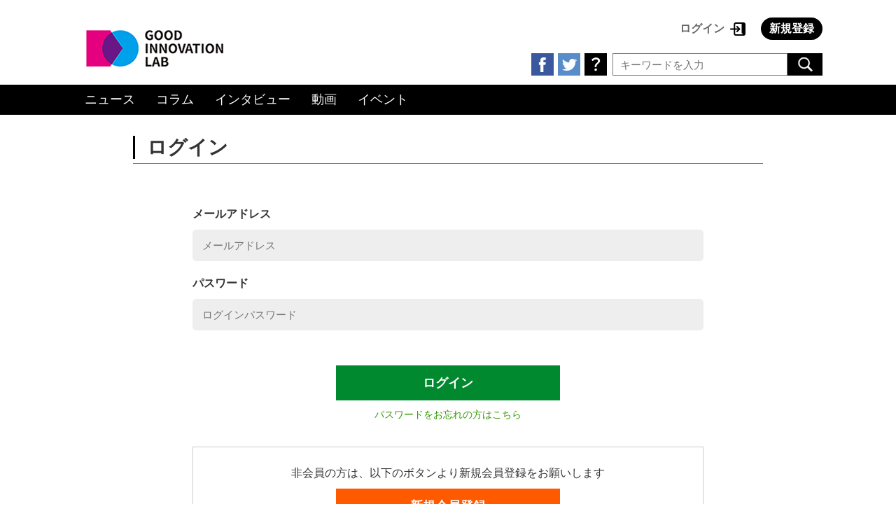

--- FILE ---
content_type: text/html; charset=UTF-8
request_url: https://member.goodinnovationlab.jp/login?return=https%3A%2F%2Fmember.goodinnovationlab.jp%2Farticle%2Fdetail%2Fnews%2F20230928
body_size: 10395
content:
<!DOCTYPE html>
<html lang="ja">
  <head>
    <meta charset="utf-8">
    <title>ログイン｜コピーライターのオンライン講座なら月3,430円の GOOD INNOVATION LAB</title>
    <meta name="description" content="コピーライターのオンライン講座なら、月3,430円というリーズナブルな価格で受けられる GOOD INNOVATION LABへ。著名なコピーライターによるイベント、コラム、インタビュー、動画なども人気です。">
    <meta name="keywords" content="GOOD INNOVATION LAB,新聞,ニュース,イベント,インタビュー,コラム,動画,会員,広告,企画,クリエイティブ,コピーライター,コピーライティング,クリエイティブディレクター,イノベーション,イノベーティブ">
    <meta name="viewport" content="width=device-width, initial-scale=1.0">
    <meta name="format-detection" content="telephone=no">
    <meta property="fb:app_id" content="115288893253893">
    <meta property="og:type" content="website">
    <meta property="og:title" content="記事一覧コピーライターのオンライン講座なら月3,430円の GOOD INNOVATION LAB">
    <meta property="og:description" content="コピーライターのオンライン講座なら、月3,430円というリーズナブルな価格で受けられる GOOD INNOVATION LABへ。著名なコピーライターによるイベント、コラム、インタビュー、動画なども人気です。">
    <meta property="og:url" content="https://member.goodinnovationlab.jp/article">
    <meta property="og:image" content="https://member.goodinnovationlab.jp/assets/img/common/ogp.jpg">
    <meta name="twitter:card" content="summary_large_image">
    <meta name="twitter:title" content="記事一覧コピーライターのオンライン講座なら月3,430円の GOOD INNOVATION LAB">
    <meta name="twitter:description" content="コピーライターのオンライン講座なら、月3,430円というリーズナブルな価格で受けられる GOOD INNOVATION LABへ。著名なコピーライターによるイベント、コラム、インタビュー、動画なども人気です。">
    <meta name="twitter:image" content="https://member.goodinnovationlab.jp/assets/img/common/ogp.jpg">
    <link rel="canonical" href="https://member.goodinnovationlab.jp/login">
    <link rel="apple-touch-icon" href="https://member.goodinnovationlab.jp/assets/img/common/apple-touch-icon.png">
    <link rel="shortcut icon" href="https://member.goodinnovationlab.jp/favicon.ico">
    <link rel="icon" href="https://member.goodinnovationlab.jp/favicon.ico">
    <link rel="stylesheet" href="https://member.goodinnovationlab.jp/assets/css/style.css">
          <meta name="csrf-token" content="A4DVUYbDORU0Zmcsjpj0G82RVFmfGWevrRFc1UeQ">
            <!-- Google Tag Manager -->
    <script>(function(w,d,s,l,i){w[l]=w[l]||[];w[l].push({'gtm.start':
    new Date().getTime(),event:'gtm.js'});var f=d.getElementsByTagName(s)[0],
    j=d.createElement(s),dl=l!='dataLayer'?'&l='+l:'';j.async=true;j.src=
    'https://www.googletagmanager.com/gtm.js?id='+i+dl;f.parentNode.insertBefore(j,f);
    })(window,document,'script','dataLayer','GTM-MF64SXB');</script>
    <!-- End Google Tag Manager -->
    <!-- Global site tag (gtag.js) - Google Analytics -->
<script async src="https://www.googletagmanager.com/gtag/js?id=UA-29648337-4"></script>
<script>
  window.dataLayer = window.dataLayer || [];
  function gtag(){dataLayer.push(arguments);}
  gtag('js', new Date());

  gtag('config', 'UA-29648337-4');
</script>
<script src="https://member.goodinnovationlab.jp/assets/js/script.js"></script>
</head>
<body>
<!-- Google Tag Manager (noscript) -->
<noscript><iframe src="https://www.googletagmanager.com/ns.html?id=GTM-MF64SXB"
height="0" width="0" style="display:none;visibility:hidden"></iframe></noscript>
<!-- End Google Tag Manager (noscript) -->
<div class="l-page" id="page">
  <header class="l-header">
        <ul class="l-header-usernav">
                            <li class="l-header-usernav__item--login"><a href="/login/">ログイン</a>
                <li class="l-header-usernav__item--regist"><a href="/plan/">新規登録</a></li>
                </li>
                    </ul>
        <div class="l-header-content">
            <div class="l-header-logo"><a href="/article/">
                    <div class="l-header-logo__img"><img src="/assets/img/common/logo.png" alt="GOOD INNOVATION LAB"></div></a></div>
            <div class="l-header-sns">
                <div class="l-header-sns__item--facebook"><a class="js-popup" href="http://www.facebook.com/share.php?u=https%3A%2F%2Fmember.goodinnovationlab.jp%2Farticle"><img src="/assets/img/common/btn_header_facebook.png" alt=""></a></div>
                <div class="l-header-sns__item--twitter"><a class="js-popup" href="http://twitter.com/share?text=%E8%A8%98%E4%BA%8B%E4%B8%80%E8%A6%A7%E3%82%B3%E3%83%94%E3%83%BC%E3%83%A9%E3%82%A4%E3%82%BF%E3%83%BC%E3%81%AE%E3%82%AA%E3%83%B3%E3%83%A9%E3%82%A4%E3%83%B3%E8%AC%9B%E5%BA%A7%E3%81%AA%E3%82%89%E6%9C%883%2C430%E5%86%86%E3%81%AE+GOOD+INNOVATION+LAB&amp;url=https%3A%2F%2Fmember.goodinnovationlab.jp%2Farticle"><img src="/assets/img/common/btn_header_twitter.png" alt=""></a></div>
                <div class="l-header-sns__item--faq"><a href="/faq/"><img src="/assets/img/common/btn_header_faq.png" alt=""></a></div>
                <div class="l-header-search-switch"></div>
            </div>
            <div class="l-header-search">
                <form action="https://member.goodinnovationlab.jp/article/search">
                    <input type="hidden" id="page" name="page" value="">
                    <input type="hidden" id="sort" name="sort" value="">
                    <div class="l-header-search__input-wrap">
                        <input class="l-header-search__input" name="search" value ="" id="txt_search" type="text" placeholder="キーワードを入力">
                    </div>
                    <button class="l-header-search__btn" id="btn_search"><img src="/assets/img/common/btn_header_search.png" alt=""></button>
                </form>
            </div>
        </div>
        <nav class="l-gnav">
            <ul class="l-gnav__list">
                                <li class="l-gnav__item"><a href="https://member.goodinnovationlab.jp/article/news">ニュース</a></li>
                                <li class="l-gnav__item"><a href="https://member.goodinnovationlab.jp/article/column">コラム</a></li>
                                <li class="l-gnav__item"><a href="https://member.goodinnovationlab.jp/article/interview">インタビュー</a></li>
                                <li class="l-gnav__item"><a href="https://member.goodinnovationlab.jp/article/movie">動画</a></li>
                                <li class="l-gnav__item"><a href="https://member.goodinnovationlab.jp/article/event">イベント</a></li>
                            </ul>
        </nav>
    </header>
      <div class="l-contents">
        <div class="l-main">
            <h1 class="c-ttl-primary u-mb60--pc">ログイン</h1>
            <div class="p-login-form">
                <form method="POST" action="https://member.goodinnovationlab.jp/login" accept-charset="UTF-8" id="form-login" name="form-login"><input name="_token" type="hidden" value="A4DVUYbDORU0Zmcsjpj0G82RVFmfGWevrRFc1UeQ">
                    <div class="c-form-unit">
                        <div class="c-form-unit__key">メールアドレス</div>
                        <div class="c-form-unit__value">
                            <input class="c-input-text--fix-730" placeholder="メールアドレス" name="email" type="email" value="">
                        </div>
                        <p class="c-form-unit__error" ></p>
                    </div>
                    <div class="c-form-unit">
                        <div class="c-form-unit__key">パスワード</div>
                        <div class="c-form-unit__value">
                            <input class="c-input-text--fix-730" placeholder="ログインパスワード" name="password" type="password" value="">
                        </div>
                        <p class="c-form-unit__error" ></p>
                    </div>
                    <div class="c-form-unit">
                        <div class="c-form-unit__value">
                            <input name="return_url" type="hidden" value="/">
                        </div>
                    </div>
                    <div class="p-login-btns">
                        <button class="c-btn-info" type="submit">ログイン</button>
                        <p class="p-login-btns__password"><a href="https://member.goodinnovationlab.jp/reminder?return=https%3A%2F%2Fmember.goodinnovationlab.jp%2Farticle%2Fdetail%2Fnews%2F20230928">パスワードをお忘れの方はこちら</a></p>
                    </div>
                </form>
                <div class="p-login-regist">
                    <p class="p-login-regist__lead">非会員の方は、以下のボタンより新規会員登録をお願いします</p><a class="c-btn-success" href="https://member.goodinnovationlab.jp/plan?return=https%3A%2F%2Fmember.goodinnovationlab.jp%2Farticle%2Fdetail%2Fnews%2F20230928">新規会員登録</a>
                </div>
            </div>
        </div>
    </div>
  <footer class="l-footer">
        <div class="l-footer-menu">
            <div class="l-footer-menu__pagetop"><a class="hover" href="#page">ページTOPへ戻る</a></div>
            <ul class="l-fnav">
                <li class="l-fnav__item"><a href="https://www.nara-np.co.jp/company/">会社概要</a>
                    <ul class="l-fnav-lv2">
                        <li class="l-fnav-lv2__item"><a href="https://www.nara-np.co.jp/company_en/">Company Outline</a></li>
                    </ul>
                </li>
            </ul>
            <ul class="l-fnav">
                <li class="l-fnav__item"><a href="https://www.nara-np.co.jp/privacy.html">個人情報保護</a></li>
                <li class="l-fnav__item"><a href="https://www.nara-np.co.jp/law.html">特定商取引法に基づく表示</a></li>
                <li class="l-fnav__item"><a href="/terms/">利用規約</a></li>
            </ul>
        </div>
        <div class="l-footer-data">
            <div class="l-footer-data__inner">
                <div class="l-footer-data__copy"><small class="l-footer-data__copyright">Copyright &copy; Nara newspaper. All Rights Reserved.</small></div>
            </div>
        </div>
    </footer>
</div>
</body>
</html>


--- FILE ---
content_type: text/css
request_url: https://member.goodinnovationlab.jp/assets/css/style.css
body_size: 188416
content:
@charset "UTF-8";
/*! normalize.css v8.0.1 | MIT License | github.com/necolas/normalize.css */
/* Document
   ========================================================================== */
/**
 * 1. Correct the line height in all browsers.
 * 2. Prevent adjustments of font size after orientation changes in iOS.
 */
html {
    line-height: 1.15;
    /* 1 */
    -webkit-text-size-adjust: 100%;
    /* 2 */
}

/* Sections
   ========================================================================== */
/**
 * Remove the margin in all browsers.
 */
body {
    margin: 0;
}

/**
 * Render the `main` element consistently in IE.
 */
main {
    display: block;
}

/**
 * Correct the font size and margin on `h1` elements within `section` and
 * `article` contexts in Chrome, Firefox, and Safari.
 */
h1 {
    font-size: 2em;
    margin: 0.67em 0;
}

/* Grouping content
   ========================================================================== */
/**
 * 1. Add the correct box sizing in Firefox.
 * 2. Show the overflow in Edge and IE.
 */
hr {
    box-sizing: content-box;
    /* 1 */
    height: 0;
    /* 1 */
    overflow: visible;
    /* 2 */
}

/**
 * 1. Correct the inheritance and scaling of font size in all browsers.
 * 2. Correct the odd `em` font sizing in all browsers.
 */
pre {
    font-family: monospace, monospace;
    /* 1 */
    font-size: 1em;
    /* 2 */
}

/* Text-level semantics
   ========================================================================== */
/**
 * Remove the gray background on active links in IE 10.
 */
a {
    background-color: transparent;
}

/**
 * 1. Remove the bottom border in Chrome 57-
 * 2. Add the correct text decoration in Chrome, Edge, IE, Opera, and Safari.
 */
abbr[title] {
    border-bottom: none;
    /* 1 */
    text-decoration: underline;
    /* 2 */
    -webkit-text-decoration: underline dotted;
    text-decoration: underline dotted;
    /* 2 */
}

/**
 * Add the correct font weight in Chrome, Edge, and Safari.
 */
b,
strong {
    font-weight: bolder;
}

/**
 * 1. Correct the inheritance and scaling of font size in all browsers.
 * 2. Correct the odd `em` font sizing in all browsers.
 */
code,
kbd,
samp {
    font-family: monospace, monospace;
    /* 1 */
    font-size: 1em;
    /* 2 */
}

/**
 * Add the correct font size in all browsers.
 */
small {
    font-size: 80%;
}

/**
 * Prevent `sub` and `sup` elements from affecting the line height in
 * all browsers.
 */
sub,
sup {
    font-size: 75%;
    line-height: 0;
    position: relative;
    vertical-align: baseline;
}

sub {
    bottom: -0.25em;
}

sup {
    top: -0.5em;
}

/* Embedded content
   ========================================================================== */
/**
 * Remove the border on images inside links in IE 10.
 */
img {
    border-style: none;
}

/* Forms
   ========================================================================== */
/**
 * 1. Change the font styles in all browsers.
 * 2. Remove the margin in Firefox and Safari.
 */
button,
input,
optgroup,
select,
textarea {
    font-family: inherit;
    /* 1 */
    font-size: 100%;
    /* 1 */
    line-height: 1.15;
    /* 1 */
    margin: 0;
    /* 2 */
}

/**
 * Show the overflow in IE.
 * 1. Show the overflow in Edge.
 */
button,
input {
    /* 1 */
    overflow: visible;
}

/**
 * Remove the inheritance of text transform in Edge, Firefox, and IE.
 * 1. Remove the inheritance of text transform in Firefox.
 */
button,
select {
    /* 1 */
    text-transform: none;
}

/**
 * Correct the inability to style clickable types in iOS and Safari.
 */
button,
[type="button"],
[type="reset"],
[type="submit"] {
    -webkit-appearance: button;
}

/**
 * Remove the inner border and padding in Firefox.
 */
button::-moz-focus-inner,
[type="button"]::-moz-focus-inner,
[type="reset"]::-moz-focus-inner,
[type="submit"]::-moz-focus-inner {
    border-style: none;
    padding: 0;
}

/**
 * Restore the focus styles unset by the previous rule.
 */
button:-moz-focusring,
[type="button"]:-moz-focusring,
[type="reset"]:-moz-focusring,
[type="submit"]:-moz-focusring {
    outline: 1px dotted ButtonText;
}

/**
 * Correct the padding in Firefox.
 */
fieldset {
    padding: 0.35em 0.75em 0.625em;
}

/**
 * 1. Correct the text wrapping in Edge and IE.
 * 2. Correct the color inheritance from `fieldset` elements in IE.
 * 3. Remove the padding so developers are not caught out when they zero out
 *    `fieldset` elements in all browsers.
 */
legend {
    box-sizing: border-box;
    /* 1 */
    color: inherit;
    /* 2 */
    display: table;
    /* 1 */
    max-width: 100%;
    /* 1 */
    padding: 0;
    /* 3 */
    white-space: normal;
    /* 1 */
}

/**
 * Add the correct vertical alignment in Chrome, Firefox, and Opera.
 */
progress {
    vertical-align: baseline;
}

/**
 * Remove the default vertical scrollbar in IE 10+.
 */
textarea {
    overflow: auto;
}

/**
 * 1. Add the correct box sizing in IE 10.
 * 2. Remove the padding in IE 10.
 */
[type="checkbox"],
[type="radio"] {
    box-sizing: border-box;
    /* 1 */
    padding: 0;
    /* 2 */
}

/**
 * Correct the cursor style of increment and decrement buttons in Chrome.
 */
[type="number"]::-webkit-inner-spin-button,
[type="number"]::-webkit-outer-spin-button {
    height: auto;
}

/**
 * 1. Correct the odd appearance in Chrome and Safari.
 * 2. Correct the outline style in Safari.
 */
[type="search"] {
    -webkit-appearance: textfield;
    /* 1 */
    outline-offset: -2px;
    /* 2 */
}

/**
 * Remove the inner padding in Chrome and Safari on macOS.
 */
[type="search"]::-webkit-search-decoration {
    -webkit-appearance: none;
}

/**
 * 1. Correct the inability to style clickable types in iOS and Safari.
 * 2. Change font properties to `inherit` in Safari.
 */
::-webkit-file-upload-button {
    -webkit-appearance: button;
    /* 1 */
    font: inherit;
    /* 2 */
}

/* Interactive
   ========================================================================== */
/*
 * Add the correct display in Edge, IE 10+, and Firefox.
 */
details {
    display: block;
}

/*
 * Add the correct display in all browsers.
 */
summary {
    display: list-item;
}

/* Misc
   ========================================================================== */
/**
 * Add the correct display in IE 10+.
 */
template {
    display: none;
}

/**
 * Add the correct display in IE 10.
 */
[hidden] {
    display: none;
}

/* ========================================
  Reset
======================================== */
body, div, h1, h2, h3, h4, h5, h6, ul, ol, li, dl, dt, dd, table, th, td, p, blockquote, pre, address, object, form, fieldset, input, textarea, figure {
    margin: 0;
    padding: 0;
}

h1, h2, h3, h4, h5, h6, table, input, textarea {
    font-size: 100%;
    font-weight: normal;
}

li {
    list-style: none;
    list-style-position: inside;
}

hr {
    border: none;
    border-top: #cccccc 1px solid;
}

/* ========================================
  Base
======================================== */
*, *:before, *:after {
    box-sizing: border-box;
}

html {
    font-size: 62.5%;
    overflow-y: scroll;
}

body {
    color: #333333;
    font-family: Verdana, Roboto, "Droid Sans", "ヒラギノ角ゴ ProN W3", "Hiragino Kaku Gothic ProN", "メイリオ", Meiryo, sans-serif;
    font-size: 1.5em;
    line-height: 1.5;
}

button, select, input, textarea {
    font-family: Verdana, Roboto, "Droid Sans", "ヒラギノ角ゴ ProN W3", "Hiragino Kaku Gothic ProN", "メイリオ", Meiryo, sans-serif;
}

a {
    color: #339900;
    text-decoration: none;
}

a:hover {
    text-decoration: underline;
}

img {
    max-width: 100%;
    height: auto;
    vertical-align: middle;
}

body::before {
    display: none;
}

@media screen and (max-width: 767px) {
    body::before {
        content: "sp";
    }
}

@media screen and (min-width: 768px), print {
    body::before {
        content: "pc";
    }
}

/* ========================================
  layout
======================================== */
.l-footer {
    position: relative;
    color: #ffffff;
}

@media screen and (max-width: 767px) {
    .l-footer {
        margin-top: 40px;
    }
}

@media screen and (min-width: 768px), print {
    .l-footer {
        margin-top: 80px;
    }
}

.l-footer-menu {
    background: #000000;
}

@media screen and (min-width: 768px), print {
    .l-footer-menu {
        line-height: 1;
        padding: 40px;
        text-align: center;
    }
}

.l-footer-menu__pagetop {
    position: absolute;
    bottom: calc(100% + 80px);
    right: 10px;
    z-index: 100;
}

@media screen and (max-width: 767px) {
    .l-footer-menu__pagetop {
        display: none;
    }
}

.l-footer-menu__pagetop a {
    display: block;
    width: 50px;
    height: 50px;
    overflow: hidden;
    text-indent: 200%;
    white-space: nowrap;
    background: url(/assets/img/common/icon_arrow-top.png) center center no-repeat #000000;
    opacity: 0;
    visibility: hidden;
    transition: 200ms;
}

@media screen and (min-width: 768px), print {
    .l-footer-menu__pagetop a:hover {
        opacity: 0.7;
        transition: opacity 200ms;
    }
}

.l-footer-menu__pagetop.is-show a {
    opacity: 1;
    visibility: visible;
}

.l-footer-menu__pagetop.is-fixed a {
    position: fixed;
    right: 10px;
    bottom: 10px;
}

@media screen and (min-width: 768px), print {
    .l-fnav:not(:first-of-type) {
        margin-top: 15px;
    }
}

.l-fnav__item {
    font-size: 1.6rem;
}

@media screen and (max-width: 767px) {
    .l-fnav__item {
        border-top: #ffffff 1px solid;
    }
}

@media screen and (min-width: 768px), print {
    .l-fnav__item {
        display: inline-block;
    }
    .l-fnav__item:not(:first-child) {
        border-left: #ffffff 1px solid;
        padding-left: 5px;
    }
}

.l-fnav__item a {
    color: #ffffff;
}

@media screen and (max-width: 767px) {
    .l-fnav__item a {
        display: block;
        padding: 7px 10px;
        background: url(/assets/img/common/icon_arrow-right.png) right 10px top 50% no-repeat;
        background-size: 9px auto;
    }
    .l-fnav__item a:hover {
        text-decoration: none;
    }
}

@media screen and (min-width: 768px), print {
    .l-fnav-lv2 {
        display: inline-block;
    }
    .l-fnav-lv2::before {
        content: '（';
    }
    .l-fnav-lv2::after {
        content: '）';
    }
}

.l-fnav-lv2__item {
    font-size: 1.6rem;
}

@media screen and (max-width: 767px) {
    .l-fnav-lv2__item {
        border-top: #ffffff 1px solid;
    }
}

@media screen and (min-width: 768px), print {
    .l-fnav-lv2__item {
        display: inline-block;
    }
    .l-fnav-lv2__item:not(:first-child) {
        border-left: #ffffff 1px solid;
        padding-left: 5px;
    }
}

.l-fnav-lv2__item a {
    color: #ffffff;
}

@media screen and (max-width: 767px) {
    .l-fnav-lv2__item a {
        display: block;
        position: relative;
        padding: 7px 10px 7px 25px;
        background: url(/assets/img/common/icon_arrow-right.png) right 10px top 50% no-repeat;
        background-size: 9px auto;
    }
    .l-fnav-lv2__item a:hover {
        text-decoration: none;
    }
    .l-fnav-lv2__item a::before {
        content: '-';
        position: absolute;
        top: 50%;
        left: 12px;
        -webkit-transform: translateY(-50%);
        transform: translateY(-50%);
    }
}

.l-footer-data {
    background: #000000;
}

@media screen and (max-width: 767px) {
    .l-footer-data {
        padding: 15px 10px;
    }
}

@media screen and (min-width: 768px), print {
    .l-footer-data {
        padding: 10px 0;
    }
}

.l-footer-data__inner {
    display: flex;
    justify-content: center;
    align-items: center;
    margin: auto;
}

@media screen and (max-width: 767px) {
    .l-footer-data__logo {
        width: 97px;
        margin: 0 15px;
    }
}

@media screen and (min-width: 768px), print {
    .l-footer-data__logo {
        margin-right: 30px;
    }
}

@media screen and (min-width: 768px), print {
    .l-footer-data__logo a:hover {
        opacity: 0.7;
        transition: opacity 200ms;
    }
}

@media screen and (max-width: 767px) {
    .l-footer-data__copy {
        flex: 1;
        font-size: 1.0rem;
    }
}

@media screen and (min-width: 768px), print {
    .l-footer-data__copy {
        font-size: 1.2rem;
    }
}

.l-footer-data__copy-message {
    margin-bottom: 3px;
}

@media screen and (min-width: 768px), print {
    .l-footer-data__copyright {
        opacity: 0.6;
    }
}

@media screen and (max-width: 767px) {
    .l-header {
        margin-bottom: 15px;
    }
}

@media screen and (min-width: 768px), print {
    .l-header {
        margin-bottom: 30px;
    }
}

.l-header-usernav {
    display: flex;
    justify-content: flex-end;
    max-width: 1089px;
    align-items: center;
    margin: auto;
    padding-left: 10px;
    padding-right: 10px;
}

@media screen and (max-width: 767px) {
    .l-header-usernav {
        margin-bottom: 10px;
        padding-top: 10px;
    }
}

@media screen and (min-width: 768px), print {
    .l-header-usernav {
        padding-top: 25px;
    }
}

.l-header-usernav__item a, .l-header-usernav__item--login a, .l-header-usernav__item--mypage a {
    color: #666666;
    font-size: 1.6rem;
    font-weight: bold;
    text-decoration: none;
}

@media screen and (min-width: 768px), print {
    .l-header-usernav__item a:hover, .l-header-usernav__item--login a:hover, .l-header-usernav__item--mypage a:hover {
        opacity: 0.7;
        transition: opacity 200ms;
    }
}

@media screen and (max-width: 767px) {
    .l-header-usernav__item a, .l-header-usernav__item--login a, .l-header-usernav__item--mypage a {
        font-size: 1.3rem;
    }
}

@media screen and (min-width: 768px), print {
    .l-header-usernav__item a, .l-header-usernav__item--login a, .l-header-usernav__item--mypage a {
        font-size: 1.6rem;
    }
}

.l-header-usernav__item--regist {
    margin-left: 22px;
}

.l-header-usernav__item--regist a {
    display: inline-block;
    padding: 4px 12px;
    border-radius: 16px;
    color: #ffffff;
    text-align: center;
    background: #000000;
    font-weight: bold;
    text-decoration: none;
}

@media screen and (min-width: 768px), print {
    .l-header-usernav__item--regist a:hover {
        opacity: 0.7;
        transition: opacity 200ms;
    }
}

@media screen and (max-width: 767px) {
    .l-header-usernav__item--regist a {
        font-size: 1.3rem;
    }
}

@media screen and (min-width: 768px), print {
    .l-header-usernav__item--regist a {
        font-size: 1.6rem;
    }
}

.l-header-usernav__item--login a {
    display: inline-block;
    padding-right: 30px;
    background: url(/assets/img/common/icon_login.png) right center no-repeat;
}

.l-header-usernav__item--mypage a {
    display: inline-block;
    padding: 3px 34px 3px 0;
    background: url(/assets/img/common/icon_mypage.png) right 0px center no-repeat;
}

.l-header-content {
    max-width: 1089px;
    margin: auto;
    padding: 0 10px 10px;
}

@media screen and (max-width: 767px) {
    .l-header-content {
        overflow: hidden;
    }
}

@media screen and (min-width: 768px), print {
    .l-header-content {
        display: flex;
        align-items: flex-end;
        padding-bottom: 13px;
    }
}

@media screen and (max-width: 767px) {
    .l-header-logo {
        float: left;
        width: 43.33333%;
    }
}

@media screen and (min-width: 768px), print {
    .l-header-logo {
        margin-top: -31px;
        margin-bottom: -4px;
    }
}

.l-header-logo a {
    display: flex;
    text-decoration: none;
}

@media screen and (min-width: 768px), print {
    .l-header-logo a:hover {
        opacity: 0.7;
        transition: opacity 200ms;
    }
}

@media screen and (max-width: 767px) {
    .l-header-logo a {
        align-items: center;
    }
}

@media screen and (min-width: 768px), print {
    .l-header-logo a {
        align-items: flex-end;
    }
}

@media screen and (max-width: 767px) {
    .l-header-logo__img {
        width: 130px;
    }
}

.l-header-logo__subtext {
    color: #555555;
    font-weight: bold;
}

@media screen and (max-width: 767px) {
    .l-header-logo__subtext {
        margin-left: 10px;
        font-size: 1.3rem;
    }
}

@media screen and (min-width: 768px), print {
    .l-header-logo__subtext {
        margin-bottom: 7px;
        font-size: 1.8rem;
    }
}

.l-header-sns {
    display: flex;
}

@media screen and (max-width: 767px) {
    .l-header-sns {
        float: right;
        padding-top: 10px;
    }
}

@media screen and (min-width: 768px), print {
    .l-header-sns {
        margin-left: auto;
    }
}

@media screen and (min-width: 768px), print {
    .l-header-sns__item:hover, .l-header-sns__item--facebook:hover, .l-header-sns__item--twitter:hover, .l-header-sns__item--faq:hover {
        opacity: 0.7;
        transition: opacity 200ms;
    }
}

@media screen and (max-width: 767px) {
    .l-header-sns__item, .l-header-sns__item--facebook, .l-header-sns__item--twitter, .l-header-sns__item--faq {
        width: 30px;
    }
}

@media screen and (min-width: 768px), print {
    .l-header-sns__item, .l-header-sns__item--facebook, .l-header-sns__item--twitter, .l-header-sns__item--faq {
        width: 32px;
    }
}

.l-header-sns__item--facebook {
    margin-right: 6px;
}

.l-header-sns__item--twitter {
    margin-right: 6px;
}

.l-header-sns__item--faq {
    margin-right: 8px;
}

@media screen and (max-width: 767px) {
    .l-header-search-switch {
        width: 30px;
        height: 30px;
        background: url(/assets/img/common/btn_header_search.png) center center no-repeat;
        background-size: 30px 30px;
        cursor: pointer;
    }
    .l-header-search-switch.is-show {
        background-image: url(/assets/img/common/btn_header_search-close.png);
    }
}

@media screen and (min-width: 768px), print {
    .l-header-search-switch {
        display: none;
    }
}

@media screen and (max-width: 767px) {
    .l-header-search {
        display: none;
        clear: both;
        padding-top: 17px;
    }
    .l-header-search.is-show {
        display: block;
    }
}

.l-header-search form {
    display: flex;
}

@media screen and (max-width: 767px) {
    .l-header-search__input-wrap {
        width: calc(100% - 50px);
    }
}

@media screen and (min-width: 768px), print {
    .l-header-search__input-wrap {
        width: 250px;
    }
}

.l-header-search__input {
    padding: 0;
    border: none;
    border-radius: 0;
    background: none;
    width: 100%;
    height: 32px;
    border: #777777 1px solid;
    padding: 0 10px;
}

.l-header-search__btn {
    -webkit-appearance: none;
    -moz-appearance: none;
    appearance: none;
    line-height: 1;
    padding: 0;
    border: none;
    outline: none;
    text-decoration: none;
    background: transparent;
    cursor: pointer;
    width: 50px;
    background: #000000;
}

@media screen and (min-width: 768px), print {
    .l-header-search__btn:hover {
        opacity: 0.7;
        transition: opacity 200ms;
    }
}

.l-header-search__btn img {
    width: 32px;
}

.l-gnav {
    background: #000000;
}

.l-gnav__list {
    display: flex;
    max-width: 1089px;
    margin: auto;
    padding-left: 10px;
    padding-right: 10px;
}

.l-gnav__item a {
    display: block;
    color: #ffffff;
    text-decoration: none;
    background: #000000;
    transition: background 200ms;
}

.l-gnav__item.is-current a,
.l-gnav__item a:hover {
    background: #3c3c3c;
}

@media screen and (max-width: 767px) {
    .l-gnav__item {
        font-size: 1.4rem;
    }
    .l-gnav__item a {
        padding: 7px;
    }
}

@media screen and (min-width: 768px), print {
    .l-gnav__item {
        font-size: 1.8rem;
    }
    .l-gnav__item a {
        padding: 8px 15px;
    }
}

.l-contents {
    padding-left: 10px;
    padding-right: 10px;
}

.l-main {
    max-width: 900px;
    margin: auto;
}

/* ========================================
  vendor
======================================== */
/* ========================================
  component
======================================== */
.c-article-list {
    border-bottom: #cccccc 1px solid;
}

@media screen and (max-width: 767px) {
    .c-article-list {
        margin-bottom: 25px;
    }
}

@media screen and (min-width: 768px), print {
    .c-article-list {
        margin-bottom: 40px;
    }
}

.c-article-list__inner {
    display: flex;
    flex-wrap: wrap;
}

@media screen and (max-width: 767px) {
    .c-article-list__inner {
        margin-left: -15px;
    }
}

@media screen and (min-width: 768px), print {
    .c-article-list__inner {
        margin-left: -20px;
    }
}

@media screen and (max-width: 767px) {
    .c-article-list__item {
        width: 50%;
        margin-bottom: 20px;
        padding-left: 15px;
    }
}

@media screen and (min-width: 768px), print {
    .c-article-list__item {
        width: 25%;
        margin-bottom: 40px;
        padding-left: 20px;
    }
}

.c-article {
    width: 100%;
}

.c-article a {
    display: block;
    text-decoration: none;
}

@media screen and (min-width: 768px), print {
    .c-article a:hover {
        opacity: 0.7;
        transition: opacity 200ms;
    }
}

.c-article__img {
    position: relative;
    padding-top: 90.47619%;
}

.c-article__img img {
    max-width: 100%;
    width: auto;
    max-height: 100%;
    height: auto;
    position: absolute;
    top: 50%;
    left: 50%;
    -webkit-transform: translate(-50%, -50%);
    transform: translate(-50%, -50%);
}

.c-article__movie::after {
    content: '';
    display: block;
    position: absolute;
    top: 50%;
    left: 50%;
    width: 40px;
    height: 40px;
    background: url(/assets/img/common/icon_play.png) center center no-repeat;
    background-size: contain;
    -webkit-transform: translate(-50%, -50%);
    transform: translate(-50%, -50%);
}

.c-article__meta {
    padding-top: 10px;
}

@media screen and (min-width: 768px), print {
    .c-article__meta {
        display: flex;
        justify-content: space-between;
        margin-top: 10px;
        margin-bottom: 7px;
        border-top: #d3d3d3 1px solid;
    }
}

.c-article__date {
    padding: 1px 0;
    color: #777777;
}

@media screen and (max-width: 767px) {
    .c-article__date {
        margin-top: 2px;
        font-size: 1.4rem;
    }
}

@media screen and (min-width: 768px), print {
    .c-article__date {
        display: flex;
        justify-content: space-between;
        font-size: 1.2rem;
    }
}

.c-article__ttl {
    color: #333333;
    font-size: 1.6rem;
    font-weight: bold;
}

a:hover .c-article__ttl {
    color: #339900;
    text-decoration: underline;
    transition: color 200ms;
}

.c-article-ctrl {
    display: flex;
    width: 100%;
    margin-top: 15px;
}

.c-article-ctrl__cancel {
    width: 47.61905%;
    padding-top: 3px;
    padding-bottom: 3px;
    color: #ffffff;
    text-align: center;
    background: url(/assets/img/common/icon_cancel.png) no-repeat #999999;
    background-size: 11px 11px;
    cursor: pointer;
}

@media screen and (max-width: 767px) {
    .c-article-ctrl__cancel {
        font-size: 1.3rem;
        background-position: calc(50% - 25px) center;
    }
}

@media screen and (min-width: 768px), print {
    .c-article-ctrl__cancel {
        font-size: 1.4rem;
        background-position: calc(50% - 30px) center;
    }
}

.c-article-ctrl__select {
    margin-left: auto;
    width: 47.61905%;
    border: #777777 1px solid;
    text-align: center;
    background: #ffffff;
}

.c-article-ctrl__radio {
    display: none;
}

.c-article-ctrl__label {
    display: block;
    min-height: 14px;
    padding-top: 2px;
    background: url(/assets/img/common/icon_checkbox.png) no-repeat;
    background-size: 14px 14px;
    cursor: pointer;
}

.c-article-ctrl__radio:checked + .c-article-ctrl__label {
    background-image: url(/assets/img/common/icon_checkbox_checked.png);
}

@media screen and (max-width: 767px) {
    .c-article-ctrl__label {
        font-size: 1.3rem;
        background-position: calc(50% - 25px) center;
    }
}

@media screen and (min-width: 768px), print {
    .c-article-ctrl__label {
        font-size: 1.4rem;
        background-position: calc(50% - 30px) center;
    }
}

.c-btn, .c-btn-info, .c-btn-success, .c-btn-disabled, .c-btn-failure, .c-btn-back, .c-btn-back--green, .c-btn-next, .c-btn-next--l, .c-btn-favorite {
    -webkit-appearance: none;
    -moz-appearance: none;
    appearance: none;
    line-height: 1;
    padding: 0;
    border: none;
    outline: none;
    color: #333333;
    text-decoration: none;
    background: transparent;
    cursor: pointer;
}

@media screen and (min-width: 768px), print {
    .c-btn:hover, .c-btn-info:hover, .c-btn-success:hover, .c-btn-disabled:hover, .c-btn-failure:hover, .c-btn-back:hover, .c-btn-back--green:hover, .c-btn-next:hover, .c-btn-next--l:hover, .c-btn-favorite:hover {
        opacity: 0.7;
        transition: opacity 200ms;
    }
}

.c-btn:hover, .c-btn-info:hover, .c-btn-success:hover, .c-btn-disabled:hover, .c-btn-failure:hover, .c-btn-back:hover, .c-btn-back--green:hover, .c-btn-next:hover, .c-btn-next--l:hover, .c-btn-favorite:hover {
    text-decoration: none;
}

.c-btn-info {
    display: inline-block;
    color: #ffffff;
    font-weight: bold;
    background: #00892e;
}

@media screen and (max-width: 767px) {
    .c-btn-info {
        min-width: 290px;
        padding: 12px 10px;
        font-size: 1.6rem;
    }
}

@media screen and (min-width: 768px), print {
    .c-btn-info {
        min-width: 320px;
        padding: 16px 10px;
        font-size: 1.8rem;
    }
}

.c-btn-success {
    display: inline-block;
    color: #ffffff;
    font-weight: bold;
    text-align: center;
    background: #ff5a00;
}

@media screen and (max-width: 767px) {
    .c-btn-success {
        min-width: 290px;
        padding: 12px 10px;
        font-size: 1.6rem;
    }
}

@media screen and (min-width: 768px), print {
    .c-btn-success {
        min-width: 320px;
        padding: 16px 10px;
        font-size: 1.8rem;
    }
}

.c-btn-disabled {
    display: inline-block;
    color: #ffffff;
    font-weight: bold;
    background: #cccccc;
    pointer-events: none;
}

@media screen and (max-width: 767px) {
    .c-btn-disabled {
        min-width: 290px;
        padding: 12px 10px;
        font-size: 1.6rem;
    }
}

@media screen and (min-width: 768px), print {
    .c-btn-disabled {
        min-width: 320px;
        padding: 16px 10px;
        font-size: 1.8rem;
    }
}

.c-btn-failure {
    display: inline-block;
    color: #ffffff;
    font-weight: bold;
    text-align: center;
    background: #777777;
}

@media screen and (max-width: 767px) {
    .c-btn-failure {
        min-width: 290px;
        padding: 12px 10px;
        font-size: 1.6rem;
    }
}

@media screen and (min-width: 768px), print {
    .c-btn-failure {
        min-width: 320px;
        padding: 16px 10px;
        font-size: 1.8rem;
    }
}

.c-btn-back, .c-btn-back--green {
    position: relative;
    display: inline-block;
    color: #777777;
    font-size: 1.4rem;
    border: #777777 1px solid;
    text-align: center;
}

@media screen and (max-width: 767px) {
    .c-btn-back, .c-btn-back--green {
        width: 160px;
        padding: 10px 0;
    }
}

@media screen and (min-width: 768px), print {
    .c-btn-back, .c-btn-back--green {
        width: 130px;
        padding: 7px 0;
    }
}

.c-btn-back::before, .c-btn-back--green::before {
    content: '';
    display: block;
    position: absolute;
    top: 50%;
    left: 10px;
    width: 6px;
    height: 10px;
    background: url(/assets/img/common/icon_arrow-left.png) center center no-repeat;
    background-size: 6px 10px;
    -webkit-transform: translateY(-50%);
    transform: translateY(-50%);
}

.c-btn-back--green {
    border-color: #00892e;
    color: #00892e;
}

@media screen and (max-width: 767px) {
    .c-btn-back--green {
        width: 100%;
        font-size: 1.6rem;
    }
}

@media screen and (min-width: 768px), print {
    .c-btn-back--green {
        width: 220px;
        font-weight: bold;
    }
}

.c-btn-back--green::before {
    width: 9px;
    height: 15px;
    background-image: url(/assets/img/common/icon_arrow-left_green.png);
    background-size: 9px 15px;
}

.c-btn-next, .c-btn-next--l {
    position: relative;
    display: inline-block;
    color: #777777;
    font-size: 1.4rem;
    border: #777777 1px solid;
    padding: 4px 30px 4px 12px;
    padding-right: 30px;
    text-align: center;
}

.c-btn-next::after, .c-btn-next--l::after {
    content: '';
    display: block;
    position: absolute;
    top: 50%;
    right: 10px;
    background: url(/assets/img/common/icon_arrow-right_gray.png) center center no-repeat;
    -webkit-transform: translateY(-50%);
    transform: translateY(-50%);
}

@media screen and (max-width: 767px) {
    .c-btn-next::after, .c-btn-next--l::after {
        width: 9px;
        height: 15px;
        background-size: 9px 15px;
    }
}

@media screen and (min-width: 768px), print {
    .c-btn-next::after, .c-btn-next--l::after {
        width: 6px;
        height: 10px;
        background-size: 6px 10px;
    }
}

.c-btn-next--l {
    width: 100%;
}

@media screen and (max-width: 767px) {
    .c-btn-next--l {
        padding-top: 10px;
        padding-bottom: 10px;
        font-size: 1.6rem;
    }
}

@media screen and (min-width: 768px), print {
    .c-btn-next--l {
        padding-top: 12px;
        padding-bottom: 12px;
        font-size: 1.8rem;
    }
}

.c-btn-favorite {
    display: inline-block;
    color: #666666;
    font-size: 1.3rem;
    font-weight: bold;
    border: #777777 1px solid;
    text-align: center;
    background: #ffffff;
}

.c-btn-favorite::before {
    content: '';
    display: inline-block;
    width: 14px;
    height: 13px;
    margin-right: 8px;
    background: url(/assets/img/common/icon_favorite.png) center center no-repeat;
}

@media screen and (max-width: 767px) {
    .c-btn-favorite {
        padding: 12px 5px;
        width: 290px;
    }
}

@media screen and (min-width: 768px), print {
    .c-btn-favorite {
        padding: 5px 32px;
    }
}

.c-btn-favorite.is-registered {
    opacity: 0.5;
}

.c-btn-arrowlink {
    display: inline-block;
}

.c-btn-arrowlink::after {
    content: '';
    display: inline-block;
    margin-left: 10px;
    vertical-align: middle;
    background: url(/assets/img/common/icon_arrow-right_green.png) center center no-repeat;
}

@media screen and (max-width: 767px) {
    .c-btn-arrowlink {
        font-size: 1.5rem;
    }
    .c-btn-arrowlink::after {
        content: '';
        width: 9px;
        height: 15px;
        background-size: 9px 15px;
    }
}

@media screen and (min-width: 768px), print {
    .c-btn-arrowlink {
        font-size: 1.4rem;
    }
    .c-btn-arrowlink::after {
        content: '';
        width: 5px;
        height: 9px;
        background-size: 5px 9px;
    }
}

.c-checkbox {
    display: none;
}

.c-checkbox-label {
    display: inline-block;
    min-height: 14px;
    padding: 2px 0 0 25px;
    font-size: 1.4rem;
    background: url(/assets/img/common/icon_checkbox.png) left center no-repeat;
    background-size: 14px 14px;
}

.c-checkbox:checked + .c-checkbox-label {
    background-image: url(/assets/img/common/icon_checkbox_checked.png);
}

.c-checkbox-label--notext {
    display: inline-block;
    width: 14px;
    height: 14px;
    background: url(/assets/img/common/icon_checkbox.png) left center no-repeat;
    background-size: 14px 14px;
}

.c-checkbox:checked + .c-checkbox-label--notext {
    background-image: url(/assets/img/common/icon_checkbox_checked.png);
}

.c-error-message {
    line-height: 1.8;
    margin-bottom: 20px;
    color: #ff0000;
    font-size: 1.6rem;
    font-weight: bold;
}

@media screen and (max-width: 767px) {
    .c-form-unit, .c-form-unit--confirm {
        margin-bottom: 25px;
    }
}

@media screen and (min-width: 768px), print {
    .c-form-unit, .c-form-unit--confirm {
        margin-bottom: 20px;
    }
}

.c-form-unit__key {
    position: relative;
    font-weight: bold;
}

@media screen and (max-width: 767px) {
    .c-form-unit__key {
        margin-bottom: 5px;
        font-size: 1.7rem;
    }
}

@media screen and (min-width: 768px), print {
    .c-form-unit__key {
        margin-bottom: 10px;
        font-size: 1.6rem;
    }
}

.c-form-unit__key-text {
    font-size: 1.4rem;
    font-weight: normal;
}

.c-form-unit__required {
    color: #ff0000;
    font-size: 1.4rem;
    font-weight: bold;
}

.c-form-unit__value {
    display: flex;
    align-items: center;
    position: relative;
}

.is-ok .c-form-unit__icon,
.is-ng .c-form-unit__icon {
    content: '';
    vertical-align: middle;
}

.is-ok .c-form-unit__icon {
    width: 21px;
}

@media screen and (max-width: 767px) {
    .is-ok .c-form-unit__icon {
        margin: 0 5px;
    }
}

@media screen and (min-width: 768px), print {
    .is-ok .c-form-unit__icon {
        margin: 0 10px;
    }
}

.is-ng .c-form-unit__icon {
    width: 16px;
}

@media screen and (max-width: 767px) {
    .is-ng .c-form-unit__icon {
        margin: 0 10px 0 5px;
    }
}

@media screen and (min-width: 768px), print {
    .is-ng .c-form-unit__icon {
        margin: 0 10px;
    }
}

.c-form-unit__error {
    margin-top: 3px;
    color: #ff0000;
    font-weight: bold;
}

@media screen and (max-width: 767px) {
    .c-form-unit__error {
        font-size: 1.7rem;
    }
}

@media screen and (min-width: 768px), print {
    .c-form-unit__error {
        font-size: 1.6rem;
    }
}

.c-form-unit--confirm .c-form-unit__key {
    font-weight: normal;
}

.c-form-unit--confirm .c-form-unit__value {
    padding-left: 15px;
    font-size: 1.8rem;
    font-weight: bold;
}

@media screen and (max-width: 767px) {
    .c-form-unit--confirm .c-form-unit__value {
        padding-bottom: 5px;
    }
}

@media screen and (min-width: 768px), print {
    .c-form-unit--confirm .c-form-unit__value {
        padding-bottom: 15px;
    }
}

.c-icon, .c-icon-soon, .c-icon-countdown {
    display: inline-block;
    font-weight: bold;
}

@media screen and (max-width: 767px) {
    .c-icon, .c-icon-soon, .c-icon-countdown {
        width: 100%;
        padding: 2px 10px;
        font-size: 1.4rem;
    }
}

@media screen and (min-width: 768px), print {
    .c-icon, .c-icon-soon, .c-icon-countdown {
        padding: 5px 10px;
        font-size: 1.6rem;
    }
}

.c-icon-soon {
    position: absolute;
    left: 0;
    bottom: 0;
    color: #ffffff;
    background: #f96948;
}

.c-icon-countdown {
    position: absolute;
    left: 0;
    bottom: 0;
    color: #f96948;
    background: #ffffff;
}

.c-input-text, .c-input-text--fix-50, .c-input-text--fix-60, .c-input-text--fix-70, .c-input-text--fix-80, .c-input-text--fix-90, .c-input-text--fix-100, .c-input-text--fix-110, .c-input-text--fix-120, .c-input-text--fix-130, .c-input-text--fix-140, .c-input-text--fix-150, .c-input-text--fix-160, .c-input-text--fix-170, .c-input-text--fix-180, .c-input-text--fix-190, .c-input-text--fix-200, .c-input-text--fix-210, .c-input-text--fix-220, .c-input-text--fix-230, .c-input-text--fix-240, .c-input-text--fix-250, .c-input-text--fix-260, .c-input-text--fix-270, .c-input-text--fix-280, .c-input-text--fix-290, .c-input-text--fix-300, .c-input-text--fix-310, .c-input-text--fix-320, .c-input-text--fix-330, .c-input-text--fix-340, .c-input-text--fix-350, .c-input-text--fix-360, .c-input-text--fix-370, .c-input-text--fix-380, .c-input-text--fix-390, .c-input-text--fix-400, .c-input-text--fix-410, .c-input-text--fix-420, .c-input-text--fix-430, .c-input-text--fix-440, .c-input-text--fix-450, .c-input-text--fix-460, .c-input-text--fix-470, .c-input-text--fix-480, .c-input-text--fix-490, .c-input-text--fix-500, .c-input-text--fix-510, .c-input-text--fix-520, .c-input-text--fix-530, .c-input-text--fix-540, .c-input-text--fix-550, .c-input-text--fix-560, .c-input-text--fix-570, .c-input-text--fix-580, .c-input-text--fix-590, .c-input-text--fix-600, .c-input-text--fix-610, .c-input-text--fix-620, .c-input-text--fix-630, .c-input-text--fix-640, .c-input-text--fix-650, .c-input-text--fix-660, .c-input-text--fix-670, .c-input-text--fix-680, .c-input-text--fix-690, .c-input-text--fix-700, .c-input-text--fix-710, .c-input-text--fix-720, .c-input-text--fix-730, .c-input-text--fix-740, .c-input-text--fix-750, .c-input-text--fix-760, .c-input-text--fix-770, .c-input-text--fix-780, .c-input-text--fix-790, .c-input-text--fix-800, .c-input-text--fix-810, .c-input-text--fix-820, .c-input-text--fix-830, .c-input-text--fix-840, .c-input-text--fix-850, .c-input-text--fix-860, .c-input-text--fix-870, .c-input-text--fix-880, .c-input-text--fix-890, .c-input-text--fix-900, .c-input-text--fix-910, .c-input-text--fix-920, .c-input-text--fix-930, .c-input-text--fix-940, .c-input-text--fix-950, .c-input-text--fix-960, .c-input-text--fix-970, .c-input-text--fix-980, .c-input-text--fix-990, .c-input-text--fix-1000 {
    padding: 0;
    border: none;
    border-radius: 0;
    outline: none;
    background: none;
    width: 100%;
    border: #eeeeee 1px solid;
    border-radius: 5px;
    background: #eeeeee;
}

.c-input-text:not(:first-of-type), .c-input-text--fix-50:not(:first-of-type), .c-input-text--fix-60:not(:first-of-type), .c-input-text--fix-70:not(:first-of-type), .c-input-text--fix-80:not(:first-of-type), .c-input-text--fix-90:not(:first-of-type), .c-input-text--fix-100:not(:first-of-type), .c-input-text--fix-110:not(:first-of-type), .c-input-text--fix-120:not(:first-of-type), .c-input-text--fix-130:not(:first-of-type), .c-input-text--fix-140:not(:first-of-type), .c-input-text--fix-150:not(:first-of-type), .c-input-text--fix-160:not(:first-of-type), .c-input-text--fix-170:not(:first-of-type), .c-input-text--fix-180:not(:first-of-type), .c-input-text--fix-190:not(:first-of-type), .c-input-text--fix-200:not(:first-of-type), .c-input-text--fix-210:not(:first-of-type), .c-input-text--fix-220:not(:first-of-type), .c-input-text--fix-230:not(:first-of-type), .c-input-text--fix-240:not(:first-of-type), .c-input-text--fix-250:not(:first-of-type), .c-input-text--fix-260:not(:first-of-type), .c-input-text--fix-270:not(:first-of-type), .c-input-text--fix-280:not(:first-of-type), .c-input-text--fix-290:not(:first-of-type), .c-input-text--fix-300:not(:first-of-type), .c-input-text--fix-310:not(:first-of-type), .c-input-text--fix-320:not(:first-of-type), .c-input-text--fix-330:not(:first-of-type), .c-input-text--fix-340:not(:first-of-type), .c-input-text--fix-350:not(:first-of-type), .c-input-text--fix-360:not(:first-of-type), .c-input-text--fix-370:not(:first-of-type), .c-input-text--fix-380:not(:first-of-type), .c-input-text--fix-390:not(:first-of-type), .c-input-text--fix-400:not(:first-of-type), .c-input-text--fix-410:not(:first-of-type), .c-input-text--fix-420:not(:first-of-type), .c-input-text--fix-430:not(:first-of-type), .c-input-text--fix-440:not(:first-of-type), .c-input-text--fix-450:not(:first-of-type), .c-input-text--fix-460:not(:first-of-type), .c-input-text--fix-470:not(:first-of-type), .c-input-text--fix-480:not(:first-of-type), .c-input-text--fix-490:not(:first-of-type), .c-input-text--fix-500:not(:first-of-type), .c-input-text--fix-510:not(:first-of-type), .c-input-text--fix-520:not(:first-of-type), .c-input-text--fix-530:not(:first-of-type), .c-input-text--fix-540:not(:first-of-type), .c-input-text--fix-550:not(:first-of-type), .c-input-text--fix-560:not(:first-of-type), .c-input-text--fix-570:not(:first-of-type), .c-input-text--fix-580:not(:first-of-type), .c-input-text--fix-590:not(:first-of-type), .c-input-text--fix-600:not(:first-of-type), .c-input-text--fix-610:not(:first-of-type), .c-input-text--fix-620:not(:first-of-type), .c-input-text--fix-630:not(:first-of-type), .c-input-text--fix-640:not(:first-of-type), .c-input-text--fix-650:not(:first-of-type), .c-input-text--fix-660:not(:first-of-type), .c-input-text--fix-670:not(:first-of-type), .c-input-text--fix-680:not(:first-of-type), .c-input-text--fix-690:not(:first-of-type), .c-input-text--fix-700:not(:first-of-type), .c-input-text--fix-710:not(:first-of-type), .c-input-text--fix-720:not(:first-of-type), .c-input-text--fix-730:not(:first-of-type), .c-input-text--fix-740:not(:first-of-type), .c-input-text--fix-750:not(:first-of-type), .c-input-text--fix-760:not(:first-of-type), .c-input-text--fix-770:not(:first-of-type), .c-input-text--fix-780:not(:first-of-type), .c-input-text--fix-790:not(:first-of-type), .c-input-text--fix-800:not(:first-of-type), .c-input-text--fix-810:not(:first-of-type), .c-input-text--fix-820:not(:first-of-type), .c-input-text--fix-830:not(:first-of-type), .c-input-text--fix-840:not(:first-of-type), .c-input-text--fix-850:not(:first-of-type), .c-input-text--fix-860:not(:first-of-type), .c-input-text--fix-870:not(:first-of-type), .c-input-text--fix-880:not(:first-of-type), .c-input-text--fix-890:not(:first-of-type), .c-input-text--fix-900:not(:first-of-type), .c-input-text--fix-910:not(:first-of-type), .c-input-text--fix-920:not(:first-of-type), .c-input-text--fix-930:not(:first-of-type), .c-input-text--fix-940:not(:first-of-type), .c-input-text--fix-950:not(:first-of-type), .c-input-text--fix-960:not(:first-of-type), .c-input-text--fix-970:not(:first-of-type), .c-input-text--fix-980:not(:first-of-type), .c-input-text--fix-990:not(:first-of-type), .c-input-text--fix-1000:not(:first-of-type) {
    margin-left: 10px;
}

@media screen and (max-width: 767px) {
    .c-input-text, .c-input-text--fix-50, .c-input-text--fix-60, .c-input-text--fix-70, .c-input-text--fix-80, .c-input-text--fix-90, .c-input-text--fix-100, .c-input-text--fix-110, .c-input-text--fix-120, .c-input-text--fix-130, .c-input-text--fix-140, .c-input-text--fix-150, .c-input-text--fix-160, .c-input-text--fix-170, .c-input-text--fix-180, .c-input-text--fix-190, .c-input-text--fix-200, .c-input-text--fix-210, .c-input-text--fix-220, .c-input-text--fix-230, .c-input-text--fix-240, .c-input-text--fix-250, .c-input-text--fix-260, .c-input-text--fix-270, .c-input-text--fix-280, .c-input-text--fix-290, .c-input-text--fix-300, .c-input-text--fix-310, .c-input-text--fix-320, .c-input-text--fix-330, .c-input-text--fix-340, .c-input-text--fix-350, .c-input-text--fix-360, .c-input-text--fix-370, .c-input-text--fix-380, .c-input-text--fix-390, .c-input-text--fix-400, .c-input-text--fix-410, .c-input-text--fix-420, .c-input-text--fix-430, .c-input-text--fix-440, .c-input-text--fix-450, .c-input-text--fix-460, .c-input-text--fix-470, .c-input-text--fix-480, .c-input-text--fix-490, .c-input-text--fix-500, .c-input-text--fix-510, .c-input-text--fix-520, .c-input-text--fix-530, .c-input-text--fix-540, .c-input-text--fix-550, .c-input-text--fix-560, .c-input-text--fix-570, .c-input-text--fix-580, .c-input-text--fix-590, .c-input-text--fix-600, .c-input-text--fix-610, .c-input-text--fix-620, .c-input-text--fix-630, .c-input-text--fix-640, .c-input-text--fix-650, .c-input-text--fix-660, .c-input-text--fix-670, .c-input-text--fix-680, .c-input-text--fix-690, .c-input-text--fix-700, .c-input-text--fix-710, .c-input-text--fix-720, .c-input-text--fix-730, .c-input-text--fix-740, .c-input-text--fix-750, .c-input-text--fix-760, .c-input-text--fix-770, .c-input-text--fix-780, .c-input-text--fix-790, .c-input-text--fix-800, .c-input-text--fix-810, .c-input-text--fix-820, .c-input-text--fix-830, .c-input-text--fix-840, .c-input-text--fix-850, .c-input-text--fix-860, .c-input-text--fix-870, .c-input-text--fix-880, .c-input-text--fix-890, .c-input-text--fix-900, .c-input-text--fix-910, .c-input-text--fix-920, .c-input-text--fix-930, .c-input-text--fix-940, .c-input-text--fix-950, .c-input-text--fix-960, .c-input-text--fix-970, .c-input-text--fix-980, .c-input-text--fix-990, .c-input-text--fix-1000 {
        padding: 14px;
    }
}

@media screen and (min-width: 768px), print {
    .c-input-text, .c-input-text--fix-50, .c-input-text--fix-60, .c-input-text--fix-70, .c-input-text--fix-80, .c-input-text--fix-90, .c-input-text--fix-100, .c-input-text--fix-110, .c-input-text--fix-120, .c-input-text--fix-130, .c-input-text--fix-140, .c-input-text--fix-150, .c-input-text--fix-160, .c-input-text--fix-170, .c-input-text--fix-180, .c-input-text--fix-190, .c-input-text--fix-200, .c-input-text--fix-210, .c-input-text--fix-220, .c-input-text--fix-230, .c-input-text--fix-240, .c-input-text--fix-250, .c-input-text--fix-260, .c-input-text--fix-270, .c-input-text--fix-280, .c-input-text--fix-290, .c-input-text--fix-300, .c-input-text--fix-310, .c-input-text--fix-320, .c-input-text--fix-330, .c-input-text--fix-340, .c-input-text--fix-350, .c-input-text--fix-360, .c-input-text--fix-370, .c-input-text--fix-380, .c-input-text--fix-390, .c-input-text--fix-400, .c-input-text--fix-410, .c-input-text--fix-420, .c-input-text--fix-430, .c-input-text--fix-440, .c-input-text--fix-450, .c-input-text--fix-460, .c-input-text--fix-470, .c-input-text--fix-480, .c-input-text--fix-490, .c-input-text--fix-500, .c-input-text--fix-510, .c-input-text--fix-520, .c-input-text--fix-530, .c-input-text--fix-540, .c-input-text--fix-550, .c-input-text--fix-560, .c-input-text--fix-570, .c-input-text--fix-580, .c-input-text--fix-590, .c-input-text--fix-600, .c-input-text--fix-610, .c-input-text--fix-620, .c-input-text--fix-630, .c-input-text--fix-640, .c-input-text--fix-650, .c-input-text--fix-660, .c-input-text--fix-670, .c-input-text--fix-680, .c-input-text--fix-690, .c-input-text--fix-700, .c-input-text--fix-710, .c-input-text--fix-720, .c-input-text--fix-730, .c-input-text--fix-740, .c-input-text--fix-750, .c-input-text--fix-760, .c-input-text--fix-770, .c-input-text--fix-780, .c-input-text--fix-790, .c-input-text--fix-800, .c-input-text--fix-810, .c-input-text--fix-820, .c-input-text--fix-830, .c-input-text--fix-840, .c-input-text--fix-850, .c-input-text--fix-860, .c-input-text--fix-870, .c-input-text--fix-880, .c-input-text--fix-890, .c-input-text--fix-900, .c-input-text--fix-910, .c-input-text--fix-920, .c-input-text--fix-930, .c-input-text--fix-940, .c-input-text--fix-950, .c-input-text--fix-960, .c-input-text--fix-970, .c-input-text--fix-980, .c-input-text--fix-990, .c-input-text--fix-1000 {
        padding: 13px;
    }
}

.is-ok .c-input-text, .is-ok .c-input-text--fix-50, .is-ok .c-input-text--fix-60, .is-ok .c-input-text--fix-70, .is-ok .c-input-text--fix-80, .is-ok .c-input-text--fix-90, .is-ok .c-input-text--fix-100, .is-ok .c-input-text--fix-110, .is-ok .c-input-text--fix-120, .is-ok .c-input-text--fix-130, .is-ok .c-input-text--fix-140, .is-ok .c-input-text--fix-150, .is-ok .c-input-text--fix-160, .is-ok .c-input-text--fix-170, .is-ok .c-input-text--fix-180, .is-ok .c-input-text--fix-190, .is-ok .c-input-text--fix-200, .is-ok .c-input-text--fix-210, .is-ok .c-input-text--fix-220, .is-ok .c-input-text--fix-230, .is-ok .c-input-text--fix-240, .is-ok .c-input-text--fix-250, .is-ok .c-input-text--fix-260, .is-ok .c-input-text--fix-270, .is-ok .c-input-text--fix-280, .is-ok .c-input-text--fix-290, .is-ok .c-input-text--fix-300, .is-ok .c-input-text--fix-310, .is-ok .c-input-text--fix-320, .is-ok .c-input-text--fix-330, .is-ok .c-input-text--fix-340, .is-ok .c-input-text--fix-350, .is-ok .c-input-text--fix-360, .is-ok .c-input-text--fix-370, .is-ok .c-input-text--fix-380, .is-ok .c-input-text--fix-390, .is-ok .c-input-text--fix-400, .is-ok .c-input-text--fix-410, .is-ok .c-input-text--fix-420, .is-ok .c-input-text--fix-430, .is-ok .c-input-text--fix-440, .is-ok .c-input-text--fix-450, .is-ok .c-input-text--fix-460, .is-ok .c-input-text--fix-470, .is-ok .c-input-text--fix-480, .is-ok .c-input-text--fix-490, .is-ok .c-input-text--fix-500, .is-ok .c-input-text--fix-510, .is-ok .c-input-text--fix-520, .is-ok .c-input-text--fix-530, .is-ok .c-input-text--fix-540, .is-ok .c-input-text--fix-550, .is-ok .c-input-text--fix-560, .is-ok .c-input-text--fix-570, .is-ok .c-input-text--fix-580, .is-ok .c-input-text--fix-590, .is-ok .c-input-text--fix-600, .is-ok .c-input-text--fix-610, .is-ok .c-input-text--fix-620, .is-ok .c-input-text--fix-630, .is-ok .c-input-text--fix-640, .is-ok .c-input-text--fix-650, .is-ok .c-input-text--fix-660, .is-ok .c-input-text--fix-670, .is-ok .c-input-text--fix-680, .is-ok .c-input-text--fix-690, .is-ok .c-input-text--fix-700, .is-ok .c-input-text--fix-710, .is-ok .c-input-text--fix-720, .is-ok .c-input-text--fix-730, .is-ok .c-input-text--fix-740, .is-ok .c-input-text--fix-750, .is-ok .c-input-text--fix-760, .is-ok .c-input-text--fix-770, .is-ok .c-input-text--fix-780, .is-ok .c-input-text--fix-790, .is-ok .c-input-text--fix-800, .is-ok .c-input-text--fix-810, .is-ok .c-input-text--fix-820, .is-ok .c-input-text--fix-830, .is-ok .c-input-text--fix-840, .is-ok .c-input-text--fix-850, .is-ok .c-input-text--fix-860, .is-ok .c-input-text--fix-870, .is-ok .c-input-text--fix-880, .is-ok .c-input-text--fix-890, .is-ok .c-input-text--fix-900, .is-ok .c-input-text--fix-910, .is-ok .c-input-text--fix-920, .is-ok .c-input-text--fix-930, .is-ok .c-input-text--fix-940, .is-ok .c-input-text--fix-950, .is-ok .c-input-text--fix-960, .is-ok .c-input-text--fix-970, .is-ok .c-input-text--fix-980, .is-ok .c-input-text--fix-990, .is-ok .c-input-text--fix-1000 {
    border-color: #40b300;
    background: #ffffff;
}

.is-ng .c-input-text, .is-ng .c-input-text--fix-50, .is-ng .c-input-text--fix-60, .is-ng .c-input-text--fix-70, .is-ng .c-input-text--fix-80, .is-ng .c-input-text--fix-90, .is-ng .c-input-text--fix-100, .is-ng .c-input-text--fix-110, .is-ng .c-input-text--fix-120, .is-ng .c-input-text--fix-130, .is-ng .c-input-text--fix-140, .is-ng .c-input-text--fix-150, .is-ng .c-input-text--fix-160, .is-ng .c-input-text--fix-170, .is-ng .c-input-text--fix-180, .is-ng .c-input-text--fix-190, .is-ng .c-input-text--fix-200, .is-ng .c-input-text--fix-210, .is-ng .c-input-text--fix-220, .is-ng .c-input-text--fix-230, .is-ng .c-input-text--fix-240, .is-ng .c-input-text--fix-250, .is-ng .c-input-text--fix-260, .is-ng .c-input-text--fix-270, .is-ng .c-input-text--fix-280, .is-ng .c-input-text--fix-290, .is-ng .c-input-text--fix-300, .is-ng .c-input-text--fix-310, .is-ng .c-input-text--fix-320, .is-ng .c-input-text--fix-330, .is-ng .c-input-text--fix-340, .is-ng .c-input-text--fix-350, .is-ng .c-input-text--fix-360, .is-ng .c-input-text--fix-370, .is-ng .c-input-text--fix-380, .is-ng .c-input-text--fix-390, .is-ng .c-input-text--fix-400, .is-ng .c-input-text--fix-410, .is-ng .c-input-text--fix-420, .is-ng .c-input-text--fix-430, .is-ng .c-input-text--fix-440, .is-ng .c-input-text--fix-450, .is-ng .c-input-text--fix-460, .is-ng .c-input-text--fix-470, .is-ng .c-input-text--fix-480, .is-ng .c-input-text--fix-490, .is-ng .c-input-text--fix-500, .is-ng .c-input-text--fix-510, .is-ng .c-input-text--fix-520, .is-ng .c-input-text--fix-530, .is-ng .c-input-text--fix-540, .is-ng .c-input-text--fix-550, .is-ng .c-input-text--fix-560, .is-ng .c-input-text--fix-570, .is-ng .c-input-text--fix-580, .is-ng .c-input-text--fix-590, .is-ng .c-input-text--fix-600, .is-ng .c-input-text--fix-610, .is-ng .c-input-text--fix-620, .is-ng .c-input-text--fix-630, .is-ng .c-input-text--fix-640, .is-ng .c-input-text--fix-650, .is-ng .c-input-text--fix-660, .is-ng .c-input-text--fix-670, .is-ng .c-input-text--fix-680, .is-ng .c-input-text--fix-690, .is-ng .c-input-text--fix-700, .is-ng .c-input-text--fix-710, .is-ng .c-input-text--fix-720, .is-ng .c-input-text--fix-730, .is-ng .c-input-text--fix-740, .is-ng .c-input-text--fix-750, .is-ng .c-input-text--fix-760, .is-ng .c-input-text--fix-770, .is-ng .c-input-text--fix-780, .is-ng .c-input-text--fix-790, .is-ng .c-input-text--fix-800, .is-ng .c-input-text--fix-810, .is-ng .c-input-text--fix-820, .is-ng .c-input-text--fix-830, .is-ng .c-input-text--fix-840, .is-ng .c-input-text--fix-850, .is-ng .c-input-text--fix-860, .is-ng .c-input-text--fix-870, .is-ng .c-input-text--fix-880, .is-ng .c-input-text--fix-890, .is-ng .c-input-text--fix-900, .is-ng .c-input-text--fix-910, .is-ng .c-input-text--fix-920, .is-ng .c-input-text--fix-930, .is-ng .c-input-text--fix-940, .is-ng .c-input-text--fix-950, .is-ng .c-input-text--fix-960, .is-ng .c-input-text--fix-970, .is-ng .c-input-text--fix-980, .is-ng .c-input-text--fix-990, .is-ng .c-input-text--fix-1000 {
    border-color: #ff0000;
    border-width: 2px;
    background: #ffffff;
}

@media screen and (max-width: 767px) {
    .is-ng .c-input-text, .is-ng .c-input-text--fix-50, .is-ng .c-input-text--fix-60, .is-ng .c-input-text--fix-70, .is-ng .c-input-text--fix-80, .is-ng .c-input-text--fix-90, .is-ng .c-input-text--fix-100, .is-ng .c-input-text--fix-110, .is-ng .c-input-text--fix-120, .is-ng .c-input-text--fix-130, .is-ng .c-input-text--fix-140, .is-ng .c-input-text--fix-150, .is-ng .c-input-text--fix-160, .is-ng .c-input-text--fix-170, .is-ng .c-input-text--fix-180, .is-ng .c-input-text--fix-190, .is-ng .c-input-text--fix-200, .is-ng .c-input-text--fix-210, .is-ng .c-input-text--fix-220, .is-ng .c-input-text--fix-230, .is-ng .c-input-text--fix-240, .is-ng .c-input-text--fix-250, .is-ng .c-input-text--fix-260, .is-ng .c-input-text--fix-270, .is-ng .c-input-text--fix-280, .is-ng .c-input-text--fix-290, .is-ng .c-input-text--fix-300, .is-ng .c-input-text--fix-310, .is-ng .c-input-text--fix-320, .is-ng .c-input-text--fix-330, .is-ng .c-input-text--fix-340, .is-ng .c-input-text--fix-350, .is-ng .c-input-text--fix-360, .is-ng .c-input-text--fix-370, .is-ng .c-input-text--fix-380, .is-ng .c-input-text--fix-390, .is-ng .c-input-text--fix-400, .is-ng .c-input-text--fix-410, .is-ng .c-input-text--fix-420, .is-ng .c-input-text--fix-430, .is-ng .c-input-text--fix-440, .is-ng .c-input-text--fix-450, .is-ng .c-input-text--fix-460, .is-ng .c-input-text--fix-470, .is-ng .c-input-text--fix-480, .is-ng .c-input-text--fix-490, .is-ng .c-input-text--fix-500, .is-ng .c-input-text--fix-510, .is-ng .c-input-text--fix-520, .is-ng .c-input-text--fix-530, .is-ng .c-input-text--fix-540, .is-ng .c-input-text--fix-550, .is-ng .c-input-text--fix-560, .is-ng .c-input-text--fix-570, .is-ng .c-input-text--fix-580, .is-ng .c-input-text--fix-590, .is-ng .c-input-text--fix-600, .is-ng .c-input-text--fix-610, .is-ng .c-input-text--fix-620, .is-ng .c-input-text--fix-630, .is-ng .c-input-text--fix-640, .is-ng .c-input-text--fix-650, .is-ng .c-input-text--fix-660, .is-ng .c-input-text--fix-670, .is-ng .c-input-text--fix-680, .is-ng .c-input-text--fix-690, .is-ng .c-input-text--fix-700, .is-ng .c-input-text--fix-710, .is-ng .c-input-text--fix-720, .is-ng .c-input-text--fix-730, .is-ng .c-input-text--fix-740, .is-ng .c-input-text--fix-750, .is-ng .c-input-text--fix-760, .is-ng .c-input-text--fix-770, .is-ng .c-input-text--fix-780, .is-ng .c-input-text--fix-790, .is-ng .c-input-text--fix-800, .is-ng .c-input-text--fix-810, .is-ng .c-input-text--fix-820, .is-ng .c-input-text--fix-830, .is-ng .c-input-text--fix-840, .is-ng .c-input-text--fix-850, .is-ng .c-input-text--fix-860, .is-ng .c-input-text--fix-870, .is-ng .c-input-text--fix-880, .is-ng .c-input-text--fix-890, .is-ng .c-input-text--fix-900, .is-ng .c-input-text--fix-910, .is-ng .c-input-text--fix-920, .is-ng .c-input-text--fix-930, .is-ng .c-input-text--fix-940, .is-ng .c-input-text--fix-950, .is-ng .c-input-text--fix-960, .is-ng .c-input-text--fix-970, .is-ng .c-input-text--fix-980, .is-ng .c-input-text--fix-990, .is-ng .c-input-text--fix-1000 {
        padding: 14px;
    }
}

@media screen and (min-width: 768px), print {
    .is-ng .c-input-text, .is-ng .c-input-text--fix-50, .is-ng .c-input-text--fix-60, .is-ng .c-input-text--fix-70, .is-ng .c-input-text--fix-80, .is-ng .c-input-text--fix-90, .is-ng .c-input-text--fix-100, .is-ng .c-input-text--fix-110, .is-ng .c-input-text--fix-120, .is-ng .c-input-text--fix-130, .is-ng .c-input-text--fix-140, .is-ng .c-input-text--fix-150, .is-ng .c-input-text--fix-160, .is-ng .c-input-text--fix-170, .is-ng .c-input-text--fix-180, .is-ng .c-input-text--fix-190, .is-ng .c-input-text--fix-200, .is-ng .c-input-text--fix-210, .is-ng .c-input-text--fix-220, .is-ng .c-input-text--fix-230, .is-ng .c-input-text--fix-240, .is-ng .c-input-text--fix-250, .is-ng .c-input-text--fix-260, .is-ng .c-input-text--fix-270, .is-ng .c-input-text--fix-280, .is-ng .c-input-text--fix-290, .is-ng .c-input-text--fix-300, .is-ng .c-input-text--fix-310, .is-ng .c-input-text--fix-320, .is-ng .c-input-text--fix-330, .is-ng .c-input-text--fix-340, .is-ng .c-input-text--fix-350, .is-ng .c-input-text--fix-360, .is-ng .c-input-text--fix-370, .is-ng .c-input-text--fix-380, .is-ng .c-input-text--fix-390, .is-ng .c-input-text--fix-400, .is-ng .c-input-text--fix-410, .is-ng .c-input-text--fix-420, .is-ng .c-input-text--fix-430, .is-ng .c-input-text--fix-440, .is-ng .c-input-text--fix-450, .is-ng .c-input-text--fix-460, .is-ng .c-input-text--fix-470, .is-ng .c-input-text--fix-480, .is-ng .c-input-text--fix-490, .is-ng .c-input-text--fix-500, .is-ng .c-input-text--fix-510, .is-ng .c-input-text--fix-520, .is-ng .c-input-text--fix-530, .is-ng .c-input-text--fix-540, .is-ng .c-input-text--fix-550, .is-ng .c-input-text--fix-560, .is-ng .c-input-text--fix-570, .is-ng .c-input-text--fix-580, .is-ng .c-input-text--fix-590, .is-ng .c-input-text--fix-600, .is-ng .c-input-text--fix-610, .is-ng .c-input-text--fix-620, .is-ng .c-input-text--fix-630, .is-ng .c-input-text--fix-640, .is-ng .c-input-text--fix-650, .is-ng .c-input-text--fix-660, .is-ng .c-input-text--fix-670, .is-ng .c-input-text--fix-680, .is-ng .c-input-text--fix-690, .is-ng .c-input-text--fix-700, .is-ng .c-input-text--fix-710, .is-ng .c-input-text--fix-720, .is-ng .c-input-text--fix-730, .is-ng .c-input-text--fix-740, .is-ng .c-input-text--fix-750, .is-ng .c-input-text--fix-760, .is-ng .c-input-text--fix-770, .is-ng .c-input-text--fix-780, .is-ng .c-input-text--fix-790, .is-ng .c-input-text--fix-800, .is-ng .c-input-text--fix-810, .is-ng .c-input-text--fix-820, .is-ng .c-input-text--fix-830, .is-ng .c-input-text--fix-840, .is-ng .c-input-text--fix-850, .is-ng .c-input-text--fix-860, .is-ng .c-input-text--fix-870, .is-ng .c-input-text--fix-880, .is-ng .c-input-text--fix-890, .is-ng .c-input-text--fix-900, .is-ng .c-input-text--fix-910, .is-ng .c-input-text--fix-920, .is-ng .c-input-text--fix-930, .is-ng .c-input-text--fix-940, .is-ng .c-input-text--fix-950, .is-ng .c-input-text--fix-960, .is-ng .c-input-text--fix-970, .is-ng .c-input-text--fix-980, .is-ng .c-input-text--fix-990, .is-ng .c-input-text--fix-1000 {
        padding: 12px;
    }
}

.c-input-text--fix-50 {
    max-width: 50px;
}

.c-input-text--fix-60 {
    max-width: 60px;
}

.c-input-text--fix-70 {
    max-width: 70px;
}

.c-input-text--fix-80 {
    max-width: 80px;
}

.c-input-text--fix-90 {
    max-width: 90px;
}

.c-input-text--fix-100 {
    max-width: 100px;
}

.c-input-text--fix-110 {
    max-width: 110px;
}

.c-input-text--fix-120 {
    max-width: 120px;
}

.c-input-text--fix-130 {
    max-width: 130px;
}

.c-input-text--fix-140 {
    max-width: 140px;
}

.c-input-text--fix-150 {
    max-width: 150px;
}

.c-input-text--fix-160 {
    max-width: 160px;
}

.c-input-text--fix-170 {
    max-width: 170px;
}

.c-input-text--fix-180 {
    max-width: 180px;
}

.c-input-text--fix-190 {
    max-width: 190px;
}

.c-input-text--fix-200 {
    max-width: 200px;
}

.c-input-text--fix-210 {
    max-width: 210px;
}

.c-input-text--fix-220 {
    max-width: 220px;
}

.c-input-text--fix-230 {
    max-width: 230px;
}

.c-input-text--fix-240 {
    max-width: 240px;
}

.c-input-text--fix-250 {
    max-width: 250px;
}

.c-input-text--fix-260 {
    max-width: 260px;
}

.c-input-text--fix-270 {
    max-width: 270px;
}

.c-input-text--fix-280 {
    max-width: 280px;
}

.c-input-text--fix-290 {
    max-width: 290px;
}

.c-input-text--fix-300 {
    max-width: 300px;
}

.c-input-text--fix-310 {
    max-width: 310px;
}

.c-input-text--fix-320 {
    max-width: 320px;
}

.c-input-text--fix-330 {
    max-width: 330px;
}

.c-input-text--fix-340 {
    max-width: 340px;
}

.c-input-text--fix-350 {
    max-width: 350px;
}

.c-input-text--fix-360 {
    max-width: 360px;
}

.c-input-text--fix-370 {
    max-width: 370px;
}

.c-input-text--fix-380 {
    max-width: 380px;
}

.c-input-text--fix-390 {
    max-width: 390px;
}

.c-input-text--fix-400 {
    max-width: 400px;
}

.c-input-text--fix-410 {
    max-width: 410px;
}

.c-input-text--fix-420 {
    max-width: 420px;
}

.c-input-text--fix-430 {
    max-width: 430px;
}

.c-input-text--fix-440 {
    max-width: 440px;
}

.c-input-text--fix-450 {
    max-width: 450px;
}

.c-input-text--fix-460 {
    max-width: 460px;
}

.c-input-text--fix-470 {
    max-width: 470px;
}

.c-input-text--fix-480 {
    max-width: 480px;
}

.c-input-text--fix-490 {
    max-width: 490px;
}

.c-input-text--fix-500 {
    max-width: 500px;
}

.c-input-text--fix-510 {
    max-width: 510px;
}

.c-input-text--fix-520 {
    max-width: 520px;
}

.c-input-text--fix-530 {
    max-width: 530px;
}

.c-input-text--fix-540 {
    max-width: 540px;
}

.c-input-text--fix-550 {
    max-width: 550px;
}

.c-input-text--fix-560 {
    max-width: 560px;
}

.c-input-text--fix-570 {
    max-width: 570px;
}

.c-input-text--fix-580 {
    max-width: 580px;
}

.c-input-text--fix-590 {
    max-width: 590px;
}

.c-input-text--fix-600 {
    max-width: 600px;
}

.c-input-text--fix-610 {
    max-width: 610px;
}

.c-input-text--fix-620 {
    max-width: 620px;
}

.c-input-text--fix-630 {
    max-width: 630px;
}

.c-input-text--fix-640 {
    max-width: 640px;
}

.c-input-text--fix-650 {
    max-width: 650px;
}

.c-input-text--fix-660 {
    max-width: 660px;
}

.c-input-text--fix-670 {
    max-width: 670px;
}

.c-input-text--fix-680 {
    max-width: 680px;
}

.c-input-text--fix-690 {
    max-width: 690px;
}

.c-input-text--fix-700 {
    max-width: 700px;
}

.c-input-text--fix-710 {
    max-width: 710px;
}

.c-input-text--fix-720 {
    max-width: 720px;
}

.c-input-text--fix-730 {
    max-width: 730px;
}

.c-input-text--fix-740 {
    max-width: 740px;
}

.c-input-text--fix-750 {
    max-width: 750px;
}

.c-input-text--fix-760 {
    max-width: 760px;
}

.c-input-text--fix-770 {
    max-width: 770px;
}

.c-input-text--fix-780 {
    max-width: 780px;
}

.c-input-text--fix-790 {
    max-width: 790px;
}

.c-input-text--fix-800 {
    max-width: 800px;
}

.c-input-text--fix-810 {
    max-width: 810px;
}

.c-input-text--fix-820 {
    max-width: 820px;
}

.c-input-text--fix-830 {
    max-width: 830px;
}

.c-input-text--fix-840 {
    max-width: 840px;
}

.c-input-text--fix-850 {
    max-width: 850px;
}

.c-input-text--fix-860 {
    max-width: 860px;
}

.c-input-text--fix-870 {
    max-width: 870px;
}

.c-input-text--fix-880 {
    max-width: 880px;
}

.c-input-text--fix-890 {
    max-width: 890px;
}

.c-input-text--fix-900 {
    max-width: 900px;
}

.c-input-text--fix-910 {
    max-width: 910px;
}

.c-input-text--fix-920 {
    max-width: 920px;
}

.c-input-text--fix-930 {
    max-width: 930px;
}

.c-input-text--fix-940 {
    max-width: 940px;
}

.c-input-text--fix-950 {
    max-width: 950px;
}

.c-input-text--fix-960 {
    max-width: 960px;
}

.c-input-text--fix-970 {
    max-width: 970px;
}

.c-input-text--fix-980 {
    max-width: 980px;
}

.c-input-text--fix-990 {
    max-width: 990px;
}

.c-input-text--fix-1000 {
    max-width: 1000px;
}

.c-modal {
    display: none;
    position: fixed;
    top: 0;
    left: 0;
    width: 100%;
    height: 100%;
    z-index: 9999;
    background: rgba(0, 0, 0, 0.75);
}

.c-modal.is-show {
    display: block;
}

.c-modal__frame {
    position: relative;
    width: 100%;
    height: 100%;
}

.c-modal__contents {
    position: relative;
    top: 10px;
    left: 50%;
    max-width: 810px;
    width: 93.33333%;
    background: #ffffff;
    -webkit-transform: translateX(-50%);
    transform: translateX(-50%);
}

@media screen and (max-width: 767px) {
    .c-modal__contents {
        padding: 55px 15px 30px;
    }
}

@media screen and (min-width: 768px), print {
    .c-modal__contents {
        padding: 40px;
    }
}

.c-modal__close {
    -webkit-appearance: none;
    -moz-appearance: none;
    appearance: none;
    line-height: 1;
    padding: 0;
    border: none;
    outline: none;
    color: #333333;
    text-decoration: none;
    background: transparent;
    cursor: pointer;
    position: absolute;
    top: 20px;
    right: 20px;
    width: 24px;
    height: 24px;
    background: url(/assets/img/common/icon_close.png) center center no-repeat;
    cursor: pointer;
}

@media screen and (min-width: 768px), print {
    .c-modal__close:hover {
        opacity: 0.7;
        transition: opacity 200ms;
    }
}

.c-modal__ttl {
    margin-bottom: 20px;
    font-weight: bold;
    font-size: 1.8rem;
}

.c-modal__list {
    margin: 0 auto 40px;
    text-align: left;
}

@media screen and (max-width: 767px) {
    .c-modal__list {
        width: 300px;
    }
}

@media screen and (min-width: 768px), print {
    .c-modal__list {
        width: 360px;
    }
}

.c-modal__list li {
    list-style: disc;
}

.c-pager {
    display: flex;
    justify-content: center;
}

@media screen and (max-width: 767px) {
    .c-pager {
        margin-top: 25px;
    }
}

@media screen and (min-width: 768px), print {
    .c-pager {
        margin-top: 40px;
    }
}

.c-pager a {
    text-decoration: none;
}

@media screen and (min-width: 768px), print {
    .c-pager a:hover {
        opacity: 0.7;
        transition: opacity 200ms;
    }
}

.c-pager__item, .c-pager__item--prev, .c-pager__item--next, .c-pager__item--dot, .c-pager__item--current {
    border: #cccccc 1px solid;
    padding: 1px 7px;
    color: #333333;
    font-size: 1.4rem;
}

@media screen and (max-width: 767px) {
    .c-pager__item, .c-pager__item--prev, .c-pager__item--next, .c-pager__item--dot, .c-pager__item--current {
        margin: 0 3px;
    }
}

@media screen and (min-width: 768px), print {
    .c-pager__item, .c-pager__item--prev, .c-pager__item--next, .c-pager__item--dot, .c-pager__item--current {
        margin: 0 5px;
    }
}

.c-pager__item--prev {
    margin-right: 17px;
    border-color: #777777;
    background: #777777;
}

.c-pager__item--prev::before {
    content: '';
    display: inline-block;
    width: 9px;
    height: 9px;
    margin-right: -4.5px;
    border-right: #ffffff 1px solid;
    border-bottom: #ffffff 1px solid;
    color: #ffffff;
    -webkit-transform: rotate(135deg);
    transform: rotate(135deg);
}

.c-pager__item--next {
    margin-left: 17px;
    border-color: #777777;
    background: #777777;
}

.c-pager__item--next::after {
    content: '';
    display: inline-block;
    width: 9px;
    height: 9px;
    margin-left: -4.5px;
    border-right: #ffffff 1px solid;
    border-bottom: #ffffff 1px solid;
    color: #ffffff;
    -webkit-transform: rotate(-45deg);
    transform: rotate(-45deg);
}

.c-pager__item--dot {
    border: none;
}

.c-pager__item--current {
    background: #cccccc;
}

.c-radio {
    display: none;
}

.c-radio-label {
    margin-right: 35px;
    padding: 3px 0;
    padding-left: 30px;
    font-size: 1.8rem;
    font-weight: bold;
    background: url(/assets/img/common/icon_radio.png) left center no-repeat;
}

@media screen and (max-width: 767px) {
    .c-radio-label {
        background-size: 23px 23px;
    }
}

@media screen and (min-width: 768px), print {
    .c-radio-label {
        background-size: 20px 20px;
    }
}

.c-radio:checked + .c-radio-label {
    background-image: url(/assets/img/common/icon_radio_checked.png);
}

.c-select, .c-select--fix-50, .c-select--fix-60, .c-select--fix-70, .c-select--fix-80, .c-select--fix-90, .c-select--fix-100, .c-select--fix-110, .c-select--fix-120, .c-select--fix-130, .c-select--fix-140, .c-select--fix-150, .c-select--fix-160, .c-select--fix-170, .c-select--fix-180, .c-select--fix-190, .c-select--fix-200, .c-select--fix-210, .c-select--fix-220, .c-select--fix-230, .c-select--fix-240, .c-select--fix-250, .c-select--fix-260, .c-select--fix-270, .c-select--fix-280, .c-select--fix-290, .c-select--fix-300, .c-select--fix-310, .c-select--fix-320, .c-select--fix-330, .c-select--fix-340, .c-select--fix-350, .c-select--fix-360, .c-select--fix-370, .c-select--fix-380, .c-select--fix-390, .c-select--fix-400, .c-select--fix-410, .c-select--fix-420, .c-select--fix-430, .c-select--fix-440, .c-select--fix-450, .c-select--fix-460, .c-select--fix-470, .c-select--fix-480, .c-select--fix-490, .c-select--fix-500 {
    display: inline-block;
    width: 100%;
    overflow: hidden;
    vertical-align: middle;
    border: #777777 1px solid;
    background: url(/assets/img/common/icon_select.png) right 10px center no-repeat #ffffff;
}

@media screen and (max-width: 767px) {
    .c-select, .c-select--fix-50, .c-select--fix-60, .c-select--fix-70, .c-select--fix-80, .c-select--fix-90, .c-select--fix-100, .c-select--fix-110, .c-select--fix-120, .c-select--fix-130, .c-select--fix-140, .c-select--fix-150, .c-select--fix-160, .c-select--fix-170, .c-select--fix-180, .c-select--fix-190, .c-select--fix-200, .c-select--fix-210, .c-select--fix-220, .c-select--fix-230, .c-select--fix-240, .c-select--fix-250, .c-select--fix-260, .c-select--fix-270, .c-select--fix-280, .c-select--fix-290, .c-select--fix-300, .c-select--fix-310, .c-select--fix-320, .c-select--fix-330, .c-select--fix-340, .c-select--fix-350, .c-select--fix-360, .c-select--fix-370, .c-select--fix-380, .c-select--fix-390, .c-select--fix-400, .c-select--fix-410, .c-select--fix-420, .c-select--fix-430, .c-select--fix-440, .c-select--fix-450, .c-select--fix-460, .c-select--fix-470, .c-select--fix-480, .c-select--fix-490, .c-select--fix-500 {
        background-size: 17px 12px;
    }
}

@media screen and (min-width: 768px), print {
    .c-select, .c-select--fix-50, .c-select--fix-60, .c-select--fix-70, .c-select--fix-80, .c-select--fix-90, .c-select--fix-100, .c-select--fix-110, .c-select--fix-120, .c-select--fix-130, .c-select--fix-140, .c-select--fix-150, .c-select--fix-160, .c-select--fix-170, .c-select--fix-180, .c-select--fix-190, .c-select--fix-200, .c-select--fix-210, .c-select--fix-220, .c-select--fix-230, .c-select--fix-240, .c-select--fix-250, .c-select--fix-260, .c-select--fix-270, .c-select--fix-280, .c-select--fix-290, .c-select--fix-300, .c-select--fix-310, .c-select--fix-320, .c-select--fix-330, .c-select--fix-340, .c-select--fix-350, .c-select--fix-360, .c-select--fix-370, .c-select--fix-380, .c-select--fix-390, .c-select--fix-400, .c-select--fix-410, .c-select--fix-420, .c-select--fix-430, .c-select--fix-440, .c-select--fix-450, .c-select--fix-460, .c-select--fix-470, .c-select--fix-480, .c-select--fix-490, .c-select--fix-500 {
        background-size: 16px 9px;
    }
}

.is-ok .c-select, .is-ok .c-select--fix-50, .is-ok .c-select--fix-60, .is-ok .c-select--fix-70, .is-ok .c-select--fix-80, .is-ok .c-select--fix-90, .is-ok .c-select--fix-100, .is-ok .c-select--fix-110, .is-ok .c-select--fix-120, .is-ok .c-select--fix-130, .is-ok .c-select--fix-140, .is-ok .c-select--fix-150, .is-ok .c-select--fix-160, .is-ok .c-select--fix-170, .is-ok .c-select--fix-180, .is-ok .c-select--fix-190, .is-ok .c-select--fix-200, .is-ok .c-select--fix-210, .is-ok .c-select--fix-220, .is-ok .c-select--fix-230, .is-ok .c-select--fix-240, .is-ok .c-select--fix-250, .is-ok .c-select--fix-260, .is-ok .c-select--fix-270, .is-ok .c-select--fix-280, .is-ok .c-select--fix-290, .is-ok .c-select--fix-300, .is-ok .c-select--fix-310, .is-ok .c-select--fix-320, .is-ok .c-select--fix-330, .is-ok .c-select--fix-340, .is-ok .c-select--fix-350, .is-ok .c-select--fix-360, .is-ok .c-select--fix-370, .is-ok .c-select--fix-380, .is-ok .c-select--fix-390, .is-ok .c-select--fix-400, .is-ok .c-select--fix-410, .is-ok .c-select--fix-420, .is-ok .c-select--fix-430, .is-ok .c-select--fix-440, .is-ok .c-select--fix-450, .is-ok .c-select--fix-460, .is-ok .c-select--fix-470, .is-ok .c-select--fix-480, .is-ok .c-select--fix-490, .is-ok .c-select--fix-500 {
    border-color: #40b300;
}

.is-ng .c-select, .is-ng .c-select--fix-50, .is-ng .c-select--fix-60, .is-ng .c-select--fix-70, .is-ng .c-select--fix-80, .is-ng .c-select--fix-90, .is-ng .c-select--fix-100, .is-ng .c-select--fix-110, .is-ng .c-select--fix-120, .is-ng .c-select--fix-130, .is-ng .c-select--fix-140, .is-ng .c-select--fix-150, .is-ng .c-select--fix-160, .is-ng .c-select--fix-170, .is-ng .c-select--fix-180, .is-ng .c-select--fix-190, .is-ng .c-select--fix-200, .is-ng .c-select--fix-210, .is-ng .c-select--fix-220, .is-ng .c-select--fix-230, .is-ng .c-select--fix-240, .is-ng .c-select--fix-250, .is-ng .c-select--fix-260, .is-ng .c-select--fix-270, .is-ng .c-select--fix-280, .is-ng .c-select--fix-290, .is-ng .c-select--fix-300, .is-ng .c-select--fix-310, .is-ng .c-select--fix-320, .is-ng .c-select--fix-330, .is-ng .c-select--fix-340, .is-ng .c-select--fix-350, .is-ng .c-select--fix-360, .is-ng .c-select--fix-370, .is-ng .c-select--fix-380, .is-ng .c-select--fix-390, .is-ng .c-select--fix-400, .is-ng .c-select--fix-410, .is-ng .c-select--fix-420, .is-ng .c-select--fix-430, .is-ng .c-select--fix-440, .is-ng .c-select--fix-450, .is-ng .c-select--fix-460, .is-ng .c-select--fix-470, .is-ng .c-select--fix-480, .is-ng .c-select--fix-490, .is-ng .c-select--fix-500 {
    border-color: #ff0000;
    border-width: 2px;
}

.c-select:not(:first-of-type), .c-select--fix-50:not(:first-of-type), .c-select--fix-60:not(:first-of-type), .c-select--fix-70:not(:first-of-type), .c-select--fix-80:not(:first-of-type), .c-select--fix-90:not(:first-of-type), .c-select--fix-100:not(:first-of-type), .c-select--fix-110:not(:first-of-type), .c-select--fix-120:not(:first-of-type), .c-select--fix-130:not(:first-of-type), .c-select--fix-140:not(:first-of-type), .c-select--fix-150:not(:first-of-type), .c-select--fix-160:not(:first-of-type), .c-select--fix-170:not(:first-of-type), .c-select--fix-180:not(:first-of-type), .c-select--fix-190:not(:first-of-type), .c-select--fix-200:not(:first-of-type), .c-select--fix-210:not(:first-of-type), .c-select--fix-220:not(:first-of-type), .c-select--fix-230:not(:first-of-type), .c-select--fix-240:not(:first-of-type), .c-select--fix-250:not(:first-of-type), .c-select--fix-260:not(:first-of-type), .c-select--fix-270:not(:first-of-type), .c-select--fix-280:not(:first-of-type), .c-select--fix-290:not(:first-of-type), .c-select--fix-300:not(:first-of-type), .c-select--fix-310:not(:first-of-type), .c-select--fix-320:not(:first-of-type), .c-select--fix-330:not(:first-of-type), .c-select--fix-340:not(:first-of-type), .c-select--fix-350:not(:first-of-type), .c-select--fix-360:not(:first-of-type), .c-select--fix-370:not(:first-of-type), .c-select--fix-380:not(:first-of-type), .c-select--fix-390:not(:first-of-type), .c-select--fix-400:not(:first-of-type), .c-select--fix-410:not(:first-of-type), .c-select--fix-420:not(:first-of-type), .c-select--fix-430:not(:first-of-type), .c-select--fix-440:not(:first-of-type), .c-select--fix-450:not(:first-of-type), .c-select--fix-460:not(:first-of-type), .c-select--fix-470:not(:first-of-type), .c-select--fix-480:not(:first-of-type), .c-select--fix-490:not(:first-of-type), .c-select--fix-500:not(:first-of-type) {
    margin-left: 10px;
}

.c-select__element {
    -webkit-appearance: none;
    -moz-appearance: none;
    appearance: none;
    border: none;
    outline: none;
    background: transparent;
    width: calc(100% + 35px);
    color: #777777;
    font-size: 1.6rem;
}

@media screen and (max-width: 767px) {
    .c-select__element {
        padding: 8px 12px;
    }
}

@media screen and (min-width: 768px), print {
    .c-select__element {
        padding: 12px;
    }
}

@media screen and (max-width: 767px) {
    .is-ng .c-select__element {
        padding: 7px 11px;
    }
}

@media screen and (min-width: 768px), print {
    .is-ng .c-select__element {
        padding: 11px;
    }
}

.c-select--fix-50 {
    width: 50px;
}

.c-select--fix-60 {
    width: 60px;
}

.c-select--fix-70 {
    width: 70px;
}

.c-select--fix-80 {
    width: 80px;
}

.c-select--fix-90 {
    width: 90px;
}

.c-select--fix-100 {
    width: 100px;
}

.c-select--fix-110 {
    width: 110px;
}

.c-select--fix-120 {
    width: 120px;
}

.c-select--fix-130 {
    width: 130px;
}

.c-select--fix-140 {
    width: 140px;
}

.c-select--fix-150 {
    width: 150px;
}

.c-select--fix-160 {
    width: 160px;
}

.c-select--fix-170 {
    width: 170px;
}

.c-select--fix-180 {
    width: 180px;
}

.c-select--fix-190 {
    width: 190px;
}

.c-select--fix-200 {
    width: 200px;
}

.c-select--fix-210 {
    width: 210px;
}

.c-select--fix-220 {
    width: 220px;
}

.c-select--fix-230 {
    width: 230px;
}

.c-select--fix-240 {
    width: 240px;
}

.c-select--fix-250 {
    width: 250px;
}

.c-select--fix-260 {
    width: 260px;
}

.c-select--fix-270 {
    width: 270px;
}

.c-select--fix-280 {
    width: 280px;
}

.c-select--fix-290 {
    width: 290px;
}

.c-select--fix-300 {
    width: 300px;
}

.c-select--fix-310 {
    width: 310px;
}

.c-select--fix-320 {
    width: 320px;
}

.c-select--fix-330 {
    width: 330px;
}

.c-select--fix-340 {
    width: 340px;
}

.c-select--fix-350 {
    width: 350px;
}

.c-select--fix-360 {
    width: 360px;
}

.c-select--fix-370 {
    width: 370px;
}

.c-select--fix-380 {
    width: 380px;
}

.c-select--fix-390 {
    width: 390px;
}

.c-select--fix-400 {
    width: 400px;
}

.c-select--fix-410 {
    width: 410px;
}

.c-select--fix-420 {
    width: 420px;
}

.c-select--fix-430 {
    width: 430px;
}

.c-select--fix-440 {
    width: 440px;
}

.c-select--fix-450 {
    width: 450px;
}

.c-select--fix-460 {
    width: 460px;
}

.c-select--fix-470 {
    width: 470px;
}

.c-select--fix-480 {
    width: 480px;
}

.c-select--fix-490 {
    width: 490px;
}

.c-select--fix-500 {
    width: 500px;
}

.c-table {
    width: 100%;
    border-collapse: collapse;
}

.c-table th, .c-table td {
    border: #cccccc 1px solid;
    padding: 10px 12px;
    font-size: 1.4rem;
}

.c-table th {
    width: 120px;
    font-weight: normal;
    text-align: left;
    background: #f3f3f3;
}

.c-textarea, .c-textarea--fix-50, .c-textarea--fix-60, .c-textarea--fix-70, .c-textarea--fix-80, .c-textarea--fix-90, .c-textarea--fix-100, .c-textarea--fix-110, .c-textarea--fix-120, .c-textarea--fix-130, .c-textarea--fix-140, .c-textarea--fix-150, .c-textarea--fix-160, .c-textarea--fix-170, .c-textarea--fix-180, .c-textarea--fix-190, .c-textarea--fix-200, .c-textarea--fix-210, .c-textarea--fix-220, .c-textarea--fix-230, .c-textarea--fix-240, .c-textarea--fix-250, .c-textarea--fix-260, .c-textarea--fix-270, .c-textarea--fix-280, .c-textarea--fix-290, .c-textarea--fix-300, .c-textarea--fix-310, .c-textarea--fix-320, .c-textarea--fix-330, .c-textarea--fix-340, .c-textarea--fix-350, .c-textarea--fix-360, .c-textarea--fix-370, .c-textarea--fix-380, .c-textarea--fix-390, .c-textarea--fix-400, .c-textarea--fix-410, .c-textarea--fix-420, .c-textarea--fix-430, .c-textarea--fix-440, .c-textarea--fix-450, .c-textarea--fix-460, .c-textarea--fix-470, .c-textarea--fix-480, .c-textarea--fix-490, .c-textarea--fix-500 {
    -webkit-appearance: none;
    -moz-appearance: none;
    appearance: none;
    resize: none;
    padding: 0;
    border: 0;
    outline: none;
    background: transparent;
    width: 100%;
    height: 200px;
    padding: 9px;
    border: #eeeeee 1px solid;
    border-radius: 5px;
    background: #eeeeee;
}

.c-textarea--fix-50 {
    height: 50px;
}

.c-textarea--fix-60 {
    height: 60px;
}

.c-textarea--fix-70 {
    height: 70px;
}

.c-textarea--fix-80 {
    height: 80px;
}

.c-textarea--fix-90 {
    height: 90px;
}

.c-textarea--fix-100 {
    height: 100px;
}

.c-textarea--fix-110 {
    height: 110px;
}

.c-textarea--fix-120 {
    height: 120px;
}

.c-textarea--fix-130 {
    height: 130px;
}

.c-textarea--fix-140 {
    height: 140px;
}

.c-textarea--fix-150 {
    height: 150px;
}

.c-textarea--fix-160 {
    height: 160px;
}

.c-textarea--fix-170 {
    height: 170px;
}

.c-textarea--fix-180 {
    height: 180px;
}

.c-textarea--fix-190 {
    height: 190px;
}

.c-textarea--fix-200 {
    height: 200px;
}

.c-textarea--fix-210 {
    height: 210px;
}

.c-textarea--fix-220 {
    height: 220px;
}

.c-textarea--fix-230 {
    height: 230px;
}

.c-textarea--fix-240 {
    height: 240px;
}

.c-textarea--fix-250 {
    height: 250px;
}

.c-textarea--fix-260 {
    height: 260px;
}

.c-textarea--fix-270 {
    height: 270px;
}

.c-textarea--fix-280 {
    height: 280px;
}

.c-textarea--fix-290 {
    height: 290px;
}

.c-textarea--fix-300 {
    height: 300px;
}

.c-textarea--fix-310 {
    height: 310px;
}

.c-textarea--fix-320 {
    height: 320px;
}

.c-textarea--fix-330 {
    height: 330px;
}

.c-textarea--fix-340 {
    height: 340px;
}

.c-textarea--fix-350 {
    height: 350px;
}

.c-textarea--fix-360 {
    height: 360px;
}

.c-textarea--fix-370 {
    height: 370px;
}

.c-textarea--fix-380 {
    height: 380px;
}

.c-textarea--fix-390 {
    height: 390px;
}

.c-textarea--fix-400 {
    height: 400px;
}

.c-textarea--fix-410 {
    height: 410px;
}

.c-textarea--fix-420 {
    height: 420px;
}

.c-textarea--fix-430 {
    height: 430px;
}

.c-textarea--fix-440 {
    height: 440px;
}

.c-textarea--fix-450 {
    height: 450px;
}

.c-textarea--fix-460 {
    height: 460px;
}

.c-textarea--fix-470 {
    height: 470px;
}

.c-textarea--fix-480 {
    height: 480px;
}

.c-textarea--fix-490 {
    height: 490px;
}

.c-textarea--fix-500 {
    height: 500px;
}

.c-texticon, .c-texticon--l {
    display: inline-block;
    color: #333333;
    background: #cccccc;
}

@media screen and (max-width: 767px) {
    .c-texticon, .c-texticon--l {
        padding: 1px 15px;
        font-size: 1.3rem;
    }
}

@media screen and (min-width: 768px), print {
    .c-texticon, .c-texticon--l {
        padding: 1px 10px;
        font-size: 1.2rem;
    }
}

.c-texticon--l {
    padding: 2px 28px;
}

@media screen and (max-width: 767px) {
    .c-texticon--l {
        font-size: 1.4rem;
    }
}

@media screen and (min-width: 768px), print {
    .c-texticon--l {
        font-size: 1.6rem;
    }
}

.c-ttl-primary, .c-ttl-primary--s {
    position: relative;
    line-height: 1.2;
    padding-left: 20px;
    padding-bottom: 6px;
    border-bottom: #777777 1px solid;
    color: #333333;
    font-weight: bold;
}

.c-ttl-primary::before, .c-ttl-primary--s::before {
    content: '';
    display: block;
    position: absolute;
    top: 0;
    bottom: 6px;
    left: 0;
    width: 3px;
    background: #000000;
}

@media screen and (max-width: 767px) {
    .c-ttl-primary, .c-ttl-primary--s {
        margin-bottom: 15px;
        font-size: 1.9rem;
    }
}

@media screen and (min-width: 768px), print {
    .c-ttl-primary, .c-ttl-primary--s {
        margin-bottom: 20px;
        font-size: 2.8rem;
    }
}

@media screen and (max-width: 767px) {
    .c-ttl-primary--s {
        font-size: 1.7rem;
    }
}

@media screen and (min-width: 768px), print {
    .c-ttl-primary--s {
        font-size: 1.8rem;
    }
}

.c-ttl-secondary {
    font-weight: bold;
    text-align: center;
}

@media screen and (max-width: 767px) {
    .c-ttl-secondary {
        margin-bottom: 10px;
        font-size: 1.7rem;
    }
}

@media screen and (min-width: 768px), print {
    .c-ttl-secondary {
        margin-bottom: 20px;
        font-size: 2.8rem;
    }
}

.c-ttl-faq {
    font-weight: bold;
    margin-top: 45px;
    margin-bottom: 20px;
}

@media screen and (max-width: 767px) {
    .c-ttl-faq {
        font-size: 1.7rem;
    }
}

@media screen and (min-width: 768px), print {
    .c-ttl-faq {
        font-size: 1.8rem;
    }
}

.c-ttl-tertiary {
    margin-bottom: 20px;
    padding: 12px 0;
    font-weight: bold;
    text-align: center;
    background: #f3f3f3;
}

@media screen and (max-width: 767px) {
    .c-ttl-tertiary {
        font-size: 1.6rem;
    }
}

@media screen and (min-width: 768px), print {
    .c-ttl-tertiary {
        font-size: 2.2rem;
    }
}

/* ========================================
  project
======================================== */
@media screen and (max-width: 767px) {
    .p-article-meta {
        margin-bottom: 15px;
    }
}

@media screen and (min-width: 768px), print {
    .p-article-meta {
        display: flex;
        margin-bottom: 20px;
        padding-right: 80px;
    }
}

.p-article-meta__data {
    display: flex;
}

@media screen and (max-width: 767px) {
    .p-article-meta__data {
        margin-bottom: 15px;
    }
}

.p-article-meta__date {
    padding-top: 2px;
    color: #777777;
}

@media screen and (max-width: 767px) {
    .p-article-meta__date {
        margin-left: 18px;
        font-size: 1.4rem;
    }
}

@media screen and (min-width: 768px), print {
    .p-article-meta__date {
        margin-left: 25px;
        font-size: 1.6rem;
    }
}

.p-article-sns {
    display: flex;
}

@media screen and (max-width: 767px) {
    .p-article-sns {
        margin-right: -5px;
    }
}

@media screen and (min-width: 768px), print {
    .p-article-sns {
        margin-left: auto;
    }
}

.p-article-sns__item button, .p-article-sns__item--facebook button, .p-article-sns__item--twitter button, .p-article-sns__item--hatena button, .p-article-sns__item--line button {
    width: 100%;
}

@media screen and (max-width: 767px) {
    .p-article-sns__item, .p-article-sns__item--facebook, .p-article-sns__item--twitter, .p-article-sns__item--hatena, .p-article-sns__item--line {
        flex: 1;
        margin-right: 5px;
        text-align: center;
    }
    .p-article-sns__item button, .p-article-sns__item--facebook button, .p-article-sns__item--twitter button, .p-article-sns__item--hatena button, .p-article-sns__item--line button {
        padding: 4px 0;
    }
    .p-article-sns__item img, .p-article-sns__item--facebook img, .p-article-sns__item--twitter img, .p-article-sns__item--hatena img, .p-article-sns__item--line img {
        width: 23px;
    }
    .p-article-foot-share .p-article-sns__item button, .p-article-foot-share .p-article-sns__item--facebook button, .p-article-foot-share .p-article-sns__item--twitter button, .p-article-foot-share .p-article-sns__item--hatena button, .p-article-foot-share .p-article-sns__item--line button {
        padding: 8px 0;
    }
    .p-article-foot-share .p-article-sns__item img, .p-article-foot-share .p-article-sns__item--facebook img, .p-article-foot-share .p-article-sns__item--twitter img, .p-article-foot-share .p-article-sns__item--hatena img, .p-article-foot-share .p-article-sns__item--line img {
        width: 23px;
    }
}

@media screen and (min-width: 768px), print {
    .p-article-sns__item, .p-article-sns__item--facebook, .p-article-sns__item--twitter, .p-article-sns__item--hatena, .p-article-sns__item--line {
        margin-right: 10px;
    }
}

.p-article-sns__item--facebook button {
    background: #3b589e;
}

.p-article-sns__item--twitter button {
    background: #598dca;
}

.p-article-sns__item--hatena button {
    background: #008fde;
}

.p-article-sns__item--line button {
    background: #00c300;
}

@media screen and (min-width: 768px), print {
    .p-article-sns__item--line {
        display: none;
    }
}

@media screen and (min-width: 768px), print {
    .p-article-sns__item a:hover, .p-article-sns__item--facebook a:hover, .p-article-sns__item--twitter a:hover, .p-article-sns__item--hatena a:hover, .p-article-sns__item--line a:hover {
        opacity: 0.7;
        transition: opacity 200ms;
    }
}

.p-article-ttl {
    border-bottom: #777777 1px solid;
    color: #333333;
    font-weight: bold;
}

@media screen and (max-width: 767px) {
    .p-article-ttl {
        margin-bottom: 15px;
        padding-bottom: 5px;
        font-size: 1.9rem;
    }
}

@media screen and (min-width: 768px), print {
    .p-article-ttl {
        margin-bottom: 20px;
        padding-bottom: 12px;
        font-size: 2.8rem;
    }
}

.p-article-contents__lead {
    margin-bottom: 20px;
}

.p-article-contents__lead p {
    line-height: 1.75;
    font-size: 1.6rem;
}

.p-article-contents__lead p + p {
    margin-top: 25px;
}

@media screen and (max-width: 767px) {
    .p-article-contents__lead p {
        font-size: 1.4rem;
    }
}

@media screen and (min-width: 768px), print {
    .p-article-contents__lead p {
        font-size: 1.6rem;
    }
}

@media screen and (max-width: 767px) {
    .p-article-contents__visual {
        text-align: center;
    }
}

@media screen and (min-width: 768px), print {
    .p-article-contents__visual {
        display: flex;
        justify-content: center;
        align-items: center;
    }
}

.p-article-contents__img, .p-article-contents__img-row2 {
    position: relative;
}

@media screen and (max-width: 767px) {
    .p-article-contents__img-row2:nth-child(2) {
        margin-top: 20px;
    }
}

@media screen and (min-width: 768px), print {
    .p-article-contents__img-row2 {
        max-width: 436px;
    }
    .p-article-contents__img-row2:nth-child(2) {
        margin-left: 28px;
    }
}

.p-article-contents__movie {
    max-width: 730px;
    margin: auto;
}

.p-article-contents__movie-inner {
    position: relative;
    width: 100%;
    padding-top: 56.25%;
}

.p-article-contents__movie iframe {
    position: absolute;
    top: 0;
    left: 0;
    width: 100%;
    height: 100%;
}

.p-article-contents__caption {
    color: #777777;
}

@media screen and (max-width: 767px) {
    .p-article-contents__caption {
        margin-top: 5px;
        font-size: 1.3rem;
        text-align: left;
    }
}

@media screen and (min-width: 768px), print {
    .p-article-contents__caption {
        margin-top: 15px;
        font-size: 1.4rem;
    }
}

.p-article-more {
    margin-bottom: 30px;
    border-top: #d3d3d3 1px solid;
    text-align: center;
}

@media screen and (max-width: 767px) {
    .p-article-more {
        margin-top: 15px;
        padding-top: 15px;
    }
}

@media screen and (min-width: 768px), print {
    .p-article-more {
        margin-top: 20px;
        padding-top: 20px;
    }
}

.p-article-more__message {
    margin-bottom: 17px;
    font-size: 1.4rem;
}

.p-article-more__count {
    margin-bottom: 10px;
    color: #777777;
    font-size: 1.4rem;
}

@media screen and (max-width: 767px) {
    .p-article-more__bnr {
        width: 290px;
        margin-left: auto;
        margin-right: auto;
    }
}

@media screen and (max-width: 767px) {
    .p-article-more__bnr a:not(:first-child) {
        margin-top: 20px;
    }
}

@media screen and (min-width: 768px), print {
    .p-article-more__bnr a {
        margin-left: 20px;
        margin-right: 20px;
    }
}

.p-article-foot-share {
    background: #f3f3f3;
}

@media screen and (max-width: 767px) {
    .p-article-foot-share {
        margin-bottom: 30px;
        margin-left: 0;
        margin-right: 0;
        padding: 20px 0;
        text-align: center;
    }
    .p-article-foot-share .p-article-sns {
        width: 290px;
        margin-top: 15px;
        margin-left: auto;
        margin-right: auto;
    }
}

@media screen and (min-width: 768px), print {
    .p-article-foot-share {
        display: flex;
        justify-content: space-between;
        margin-bottom: 40px;
        padding: 25px 25px 25px 20px;
    }
}

.p-article-relation__list {
    display: flex;
    flex-wrap: wrap;
}

@media screen and (max-width: 767px) {
    .p-article-relation__list {
        margin-left: -10px;
    }
}

@media screen and (min-width: 768px), print {
    .p-article-relation__list {
        margin-left: -20px;
    }
}

@media screen and (max-width: 767px) {
    .p-article-relation__item {
        width: 50%;
        margin-bottom: 20px;
        padding-left: 10px;
    }
}

@media screen and (min-width: 768px), print {
    .p-article-relation__item {
        width: 25%;
        padding-left: 20px;
    }
}

@media screen and (max-width: 767px) {
    .p-article-body {
        margin-bottom: 40px;
    }
}

@media screen and (min-width: 768px), print {
    .p-article-body {
        margin-bottom: 45px;
    }
}

.p-article-body p {
    line-height: 1.75;
    margin-top: 25px;
    font-size: 1.6rem;
}

@media screen and (max-width: 767px) {
    .p-article-body p {
        font-size: 1.4rem;
    }
}

@media screen and (min-width: 768px), print {
    .p-article-body p {
        font-size: 1.6rem;
    }
}

.p-article-body__img {
    margin-top: 25px;
    text-align: center;
}

.p-article-body h2 {
    position: relative;
    line-height: 1.2;
    padding-top: 5px;
    padding-left: 20px;
    padding-bottom: 8px;
    border-bottom: #777777 1px solid;
    color: #333333;
    font-weight: bold;
}

.p-article-body h2::before {
    content: '';
    display: block;
    position: absolute;
    top: 0;
    bottom: 6px;
    left: 0;
    width: 3px;
    background: #000000;
}

@media screen and (max-width: 767px) {
    .p-article-body h2 {
        margin-top: 20px;
        font-size: 1.8rem;
    }
}

@media screen and (min-width: 768px), print {
    .p-article-body h2 {
        margin-top: 50px;
        font-size: 2.2rem;
    }
}

.p-article-body h3 {
    position: relative;
    line-height: 1.2;
    padding-left: 13px;
    color: #333333;
    font-weight: bold;
}

.p-article-body h3::before {
    content: '';
    display: block;
    position: absolute;
    top: 0;
    bottom: 0;
    left: 0;
    width: 3px;
    background: #000000;
}

@media screen and (max-width: 767px) {
    .p-article-body h3 {
        margin-top: 20px;
        font-size: 1.6rem;
    }
}

@media screen and (min-width: 768px), print {
    .p-article-body h3 {
        margin-top: 35px;
        font-size: 2.0rem;
    }
}

.p-article-body h4 {
    position: relative;
    line-height: 1.2;
    color: #333333;
    font-weight: bold;
}

@media screen and (max-width: 767px) {
    .p-article-body h4 {
        margin-top: 20px;
        font-size: 1.6rem;
    }
}

@media screen and (min-width: 768px), print {
    .p-article-body h4 {
        margin-top: 40px;
        font-size: 1.8rem;
    }
}

@media screen and (max-width: 767px) {
    .p-article-body ul {
        margin-top: 25px;
        margin-left: 5px;
    }
}

@media screen and (min-width: 768px), print {
    .p-article-body ul {
        margin-top: 35px;
        margin-left: 25px;
    }
}

.p-article-body ul li {
    position: relative;
    padding-left: 1.5em;
}

.p-article-body ul li::before {
    content: '・';
    display: block;
    position: absolute;
    top: 0;
    left: 0;
    color: #777777;
}

@media screen and (max-width: 767px) {
    .p-article-body ol {
        margin-top: 25px;
        margin-left: 30px;
    }
}

@media screen and (min-width: 768px), print {
    .p-article-body ol {
        margin-top: 35px;
        margin-left: 50px;
    }
}

.p-article-body ol li {
    list-style-type: decimal;
    list-style-position: outside;
}

.p-article-body li {
    line-height: 1.75;
    margin-right: 20px;
    margin-bottom: 5px;
    font-size: 1.6rem;
}

.p-article-body blockquote {
    line-height: 1.75;
    font-size: 1.6rem;
    background: #f3f3f3;
}

@media screen and (max-width: 767px) {
    .p-article-body blockquote {
        margin-top: 20px;
        padding: 10px 15px 10px;
    }
}

@media screen and (min-width: 768px), print {
    .p-article-body blockquote {
        margin-top: 30px;
        padding: 20px 20px 25px;
    }
}

.p-article-body cite {
    display: block;
    text-align: right;
    font-style: normal;
}

.p-article-floatimg, .p-article-floatimg--l, .p-article-floatimg--r {
    margin-top: 30px;
}

@media screen and (min-width: 768px), print {
    .p-article-floatimg, .p-article-floatimg--l, .p-article-floatimg--r {
        display: flex;
    }
}

.p-article-floatimg__img {
    width: 280px;
}

.p-article-floatimg__img figcaption {
    margin-top: 5px;
    color: #777777;
    font-size: 1.4rem;
}

@media screen and (max-width: 767px) {
    .p-article-floatimg__img {
        margin-left: auto;
        margin-right: auto;
    }
}

@media screen and (min-width: 768px), print {
    .p-article-floatimg__text {
        flex: 1;
    }
    .p-article-floatimg__text p:first-child {
        margin-top: 0;
    }
}

@media screen and (min-width: 768px), print {
    .p-article-floatimg--l .p-article-floatimg__text {
        padding-left: 25px;
    }
}

.p-article-floatimg--r {
    flex-direction: row-reverse;
}

@media screen and (min-width: 768px), print {
    .p-article-floatimg--r .p-article-floatimg__text {
        padding-right: 25px;
    }
}

.p-article__btm {
    background: #ccc;
    padding: 15px;
    margin: 30px auto;
}

@media screen and (min-width: 768px), print {
    .p-article__btm {
        padding: 30px;
        width: 70%;
        margin: 50px auto;
    }
}

.p-article__btm--ttl {
    font-weight: bold;
    font-size: 1.8rem;
    margin-bottom: 10px;
}

.p-articlelist-sort {
    position: relative;
    margin-bottom: 15px;
}

@media screen and (min-width: 768px), print {
    .p-articlelist-sort {
        text-align: right;
    }
}

.p-articlelist-sort .c-select, .p-articlelist-sort .c-select--fix-50, .p-articlelist-sort .c-select--fix-60, .p-articlelist-sort .c-select--fix-70, .p-articlelist-sort .c-select--fix-80, .p-articlelist-sort .c-select--fix-90, .p-articlelist-sort .c-select--fix-100, .p-articlelist-sort .c-select--fix-110, .p-articlelist-sort .c-select--fix-120, .p-articlelist-sort .c-select--fix-130, .p-articlelist-sort .c-select--fix-140, .p-articlelist-sort .c-select--fix-150, .p-articlelist-sort .c-select--fix-160, .p-articlelist-sort .c-select--fix-170, .p-articlelist-sort .c-select--fix-180, .p-articlelist-sort .c-select--fix-190, .p-articlelist-sort .c-select--fix-200, .p-articlelist-sort .c-select--fix-210, .p-articlelist-sort .c-select--fix-220, .p-articlelist-sort .c-select--fix-230, .p-articlelist-sort .c-select--fix-240, .p-articlelist-sort .c-select--fix-250, .p-articlelist-sort .c-select--fix-260, .p-articlelist-sort .c-select--fix-270, .p-articlelist-sort .c-select--fix-280, .p-articlelist-sort .c-select--fix-290, .p-articlelist-sort .c-select--fix-300, .p-articlelist-sort .c-select--fix-310, .p-articlelist-sort .c-select--fix-320, .p-articlelist-sort .c-select--fix-330, .p-articlelist-sort .c-select--fix-340, .p-articlelist-sort .c-select--fix-350, .p-articlelist-sort .c-select--fix-360, .p-articlelist-sort .c-select--fix-370, .p-articlelist-sort .c-select--fix-380, .p-articlelist-sort .c-select--fix-390, .p-articlelist-sort .c-select--fix-400, .p-articlelist-sort .c-select--fix-410, .p-articlelist-sort .c-select--fix-420, .p-articlelist-sort .c-select--fix-430, .p-articlelist-sort .c-select--fix-440, .p-articlelist-sort .c-select--fix-450, .p-articlelist-sort .c-select--fix-460, .p-articlelist-sort .c-select--fix-470, .p-articlelist-sort .c-select--fix-480, .p-articlelist-sort .c-select--fix-490, .p-articlelist-sort .c-select--fix-500 {
    background-size: 10px 8px;
}

@media screen and (max-width: 767px) {
    .p-articlelist-sort .c-select, .p-articlelist-sort .c-select--fix-50, .p-articlelist-sort .c-select--fix-60, .p-articlelist-sort .c-select--fix-70, .p-articlelist-sort .c-select--fix-80, .p-articlelist-sort .c-select--fix-90, .p-articlelist-sort .c-select--fix-100, .p-articlelist-sort .c-select--fix-110, .p-articlelist-sort .c-select--fix-120, .p-articlelist-sort .c-select--fix-130, .p-articlelist-sort .c-select--fix-140, .p-articlelist-sort .c-select--fix-150, .p-articlelist-sort .c-select--fix-160, .p-articlelist-sort .c-select--fix-170, .p-articlelist-sort .c-select--fix-180, .p-articlelist-sort .c-select--fix-190, .p-articlelist-sort .c-select--fix-200, .p-articlelist-sort .c-select--fix-210, .p-articlelist-sort .c-select--fix-220, .p-articlelist-sort .c-select--fix-230, .p-articlelist-sort .c-select--fix-240, .p-articlelist-sort .c-select--fix-250, .p-articlelist-sort .c-select--fix-260, .p-articlelist-sort .c-select--fix-270, .p-articlelist-sort .c-select--fix-280, .p-articlelist-sort .c-select--fix-290, .p-articlelist-sort .c-select--fix-300, .p-articlelist-sort .c-select--fix-310, .p-articlelist-sort .c-select--fix-320, .p-articlelist-sort .c-select--fix-330, .p-articlelist-sort .c-select--fix-340, .p-articlelist-sort .c-select--fix-350, .p-articlelist-sort .c-select--fix-360, .p-articlelist-sort .c-select--fix-370, .p-articlelist-sort .c-select--fix-380, .p-articlelist-sort .c-select--fix-390, .p-articlelist-sort .c-select--fix-400, .p-articlelist-sort .c-select--fix-410, .p-articlelist-sort .c-select--fix-420, .p-articlelist-sort .c-select--fix-430, .p-articlelist-sort .c-select--fix-440, .p-articlelist-sort .c-select--fix-450, .p-articlelist-sort .c-select--fix-460, .p-articlelist-sort .c-select--fix-470, .p-articlelist-sort .c-select--fix-480, .p-articlelist-sort .c-select--fix-490, .p-articlelist-sort .c-select--fix-500 {
        margin-left: 0;
    }
    .p-articlelist-sort .c-select:not(:last-child), .p-articlelist-sort .c-select--fix-50:not(:last-child), .p-articlelist-sort .c-select--fix-60:not(:last-child), .p-articlelist-sort .c-select--fix-70:not(:last-child), .p-articlelist-sort .c-select--fix-80:not(:last-child), .p-articlelist-sort .c-select--fix-90:not(:last-child), .p-articlelist-sort .c-select--fix-100:not(:last-child), .p-articlelist-sort .c-select--fix-110:not(:last-child), .p-articlelist-sort .c-select--fix-120:not(:last-child), .p-articlelist-sort .c-select--fix-130:not(:last-child), .p-articlelist-sort .c-select--fix-140:not(:last-child), .p-articlelist-sort .c-select--fix-150:not(:last-child), .p-articlelist-sort .c-select--fix-160:not(:last-child), .p-articlelist-sort .c-select--fix-170:not(:last-child), .p-articlelist-sort .c-select--fix-180:not(:last-child), .p-articlelist-sort .c-select--fix-190:not(:last-child), .p-articlelist-sort .c-select--fix-200:not(:last-child), .p-articlelist-sort .c-select--fix-210:not(:last-child), .p-articlelist-sort .c-select--fix-220:not(:last-child), .p-articlelist-sort .c-select--fix-230:not(:last-child), .p-articlelist-sort .c-select--fix-240:not(:last-child), .p-articlelist-sort .c-select--fix-250:not(:last-child), .p-articlelist-sort .c-select--fix-260:not(:last-child), .p-articlelist-sort .c-select--fix-270:not(:last-child), .p-articlelist-sort .c-select--fix-280:not(:last-child), .p-articlelist-sort .c-select--fix-290:not(:last-child), .p-articlelist-sort .c-select--fix-300:not(:last-child), .p-articlelist-sort .c-select--fix-310:not(:last-child), .p-articlelist-sort .c-select--fix-320:not(:last-child), .p-articlelist-sort .c-select--fix-330:not(:last-child), .p-articlelist-sort .c-select--fix-340:not(:last-child), .p-articlelist-sort .c-select--fix-350:not(:last-child), .p-articlelist-sort .c-select--fix-360:not(:last-child), .p-articlelist-sort .c-select--fix-370:not(:last-child), .p-articlelist-sort .c-select--fix-380:not(:last-child), .p-articlelist-sort .c-select--fix-390:not(:last-child), .p-articlelist-sort .c-select--fix-400:not(:last-child), .p-articlelist-sort .c-select--fix-410:not(:last-child), .p-articlelist-sort .c-select--fix-420:not(:last-child), .p-articlelist-sort .c-select--fix-430:not(:last-child), .p-articlelist-sort .c-select--fix-440:not(:last-child), .p-articlelist-sort .c-select--fix-450:not(:last-child), .p-articlelist-sort .c-select--fix-460:not(:last-child), .p-articlelist-sort .c-select--fix-470:not(:last-child), .p-articlelist-sort .c-select--fix-480:not(:last-child), .p-articlelist-sort .c-select--fix-490:not(:last-child), .p-articlelist-sort .c-select--fix-500:not(:last-child) {
        margin-bottom: 10px;
    }
}

@media screen and (min-width: 768px), print {
    .p-articlelist-sort .c-select, .p-articlelist-sort .c-select--fix-50, .p-articlelist-sort .c-select--fix-60, .p-articlelist-sort .c-select--fix-70, .p-articlelist-sort .c-select--fix-80, .p-articlelist-sort .c-select--fix-90, .p-articlelist-sort .c-select--fix-100, .p-articlelist-sort .c-select--fix-110, .p-articlelist-sort .c-select--fix-120, .p-articlelist-sort .c-select--fix-130, .p-articlelist-sort .c-select--fix-140, .p-articlelist-sort .c-select--fix-150, .p-articlelist-sort .c-select--fix-160, .p-articlelist-sort .c-select--fix-170, .p-articlelist-sort .c-select--fix-180, .p-articlelist-sort .c-select--fix-190, .p-articlelist-sort .c-select--fix-200, .p-articlelist-sort .c-select--fix-210, .p-articlelist-sort .c-select--fix-220, .p-articlelist-sort .c-select--fix-230, .p-articlelist-sort .c-select--fix-240, .p-articlelist-sort .c-select--fix-250, .p-articlelist-sort .c-select--fix-260, .p-articlelist-sort .c-select--fix-270, .p-articlelist-sort .c-select--fix-280, .p-articlelist-sort .c-select--fix-290, .p-articlelist-sort .c-select--fix-300, .p-articlelist-sort .c-select--fix-310, .p-articlelist-sort .c-select--fix-320, .p-articlelist-sort .c-select--fix-330, .p-articlelist-sort .c-select--fix-340, .p-articlelist-sort .c-select--fix-350, .p-articlelist-sort .c-select--fix-360, .p-articlelist-sort .c-select--fix-370, .p-articlelist-sort .c-select--fix-380, .p-articlelist-sort .c-select--fix-390, .p-articlelist-sort .c-select--fix-400, .p-articlelist-sort .c-select--fix-410, .p-articlelist-sort .c-select--fix-420, .p-articlelist-sort .c-select--fix-430, .p-articlelist-sort .c-select--fix-440, .p-articlelist-sort .c-select--fix-450, .p-articlelist-sort .c-select--fix-460, .p-articlelist-sort .c-select--fix-470, .p-articlelist-sort .c-select--fix-480, .p-articlelist-sort .c-select--fix-490, .p-articlelist-sort .c-select--fix-500 {
        width: 130px;
    }
}

@media screen and (max-width: 767px) {
    .p-articlelist-sort .c-select select, .p-articlelist-sort .c-select--fix-50 select, .p-articlelist-sort .c-select--fix-60 select, .p-articlelist-sort .c-select--fix-70 select, .p-articlelist-sort .c-select--fix-80 select, .p-articlelist-sort .c-select--fix-90 select, .p-articlelist-sort .c-select--fix-100 select, .p-articlelist-sort .c-select--fix-110 select, .p-articlelist-sort .c-select--fix-120 select, .p-articlelist-sort .c-select--fix-130 select, .p-articlelist-sort .c-select--fix-140 select, .p-articlelist-sort .c-select--fix-150 select, .p-articlelist-sort .c-select--fix-160 select, .p-articlelist-sort .c-select--fix-170 select, .p-articlelist-sort .c-select--fix-180 select, .p-articlelist-sort .c-select--fix-190 select, .p-articlelist-sort .c-select--fix-200 select, .p-articlelist-sort .c-select--fix-210 select, .p-articlelist-sort .c-select--fix-220 select, .p-articlelist-sort .c-select--fix-230 select, .p-articlelist-sort .c-select--fix-240 select, .p-articlelist-sort .c-select--fix-250 select, .p-articlelist-sort .c-select--fix-260 select, .p-articlelist-sort .c-select--fix-270 select, .p-articlelist-sort .c-select--fix-280 select, .p-articlelist-sort .c-select--fix-290 select, .p-articlelist-sort .c-select--fix-300 select, .p-articlelist-sort .c-select--fix-310 select, .p-articlelist-sort .c-select--fix-320 select, .p-articlelist-sort .c-select--fix-330 select, .p-articlelist-sort .c-select--fix-340 select, .p-articlelist-sort .c-select--fix-350 select, .p-articlelist-sort .c-select--fix-360 select, .p-articlelist-sort .c-select--fix-370 select, .p-articlelist-sort .c-select--fix-380 select, .p-articlelist-sort .c-select--fix-390 select, .p-articlelist-sort .c-select--fix-400 select, .p-articlelist-sort .c-select--fix-410 select, .p-articlelist-sort .c-select--fix-420 select, .p-articlelist-sort .c-select--fix-430 select, .p-articlelist-sort .c-select--fix-440 select, .p-articlelist-sort .c-select--fix-450 select, .p-articlelist-sort .c-select--fix-460 select, .p-articlelist-sort .c-select--fix-470 select, .p-articlelist-sort .c-select--fix-480 select, .p-articlelist-sort .c-select--fix-490 select, .p-articlelist-sort .c-select--fix-500 select {
        padding: 9px 12px;
    }
}

@media screen and (min-width: 768px), print {
    .p-articlelist-sort .c-select select, .p-articlelist-sort .c-select--fix-50 select, .p-articlelist-sort .c-select--fix-60 select, .p-articlelist-sort .c-select--fix-70 select, .p-articlelist-sort .c-select--fix-80 select, .p-articlelist-sort .c-select--fix-90 select, .p-articlelist-sort .c-select--fix-100 select, .p-articlelist-sort .c-select--fix-110 select, .p-articlelist-sort .c-select--fix-120 select, .p-articlelist-sort .c-select--fix-130 select, .p-articlelist-sort .c-select--fix-140 select, .p-articlelist-sort .c-select--fix-150 select, .p-articlelist-sort .c-select--fix-160 select, .p-articlelist-sort .c-select--fix-170 select, .p-articlelist-sort .c-select--fix-180 select, .p-articlelist-sort .c-select--fix-190 select, .p-articlelist-sort .c-select--fix-200 select, .p-articlelist-sort .c-select--fix-210 select, .p-articlelist-sort .c-select--fix-220 select, .p-articlelist-sort .c-select--fix-230 select, .p-articlelist-sort .c-select--fix-240 select, .p-articlelist-sort .c-select--fix-250 select, .p-articlelist-sort .c-select--fix-260 select, .p-articlelist-sort .c-select--fix-270 select, .p-articlelist-sort .c-select--fix-280 select, .p-articlelist-sort .c-select--fix-290 select, .p-articlelist-sort .c-select--fix-300 select, .p-articlelist-sort .c-select--fix-310 select, .p-articlelist-sort .c-select--fix-320 select, .p-articlelist-sort .c-select--fix-330 select, .p-articlelist-sort .c-select--fix-340 select, .p-articlelist-sort .c-select--fix-350 select, .p-articlelist-sort .c-select--fix-360 select, .p-articlelist-sort .c-select--fix-370 select, .p-articlelist-sort .c-select--fix-380 select, .p-articlelist-sort .c-select--fix-390 select, .p-articlelist-sort .c-select--fix-400 select, .p-articlelist-sort .c-select--fix-410 select, .p-articlelist-sort .c-select--fix-420 select, .p-articlelist-sort .c-select--fix-430 select, .p-articlelist-sort .c-select--fix-440 select, .p-articlelist-sort .c-select--fix-450 select, .p-articlelist-sort .c-select--fix-460 select, .p-articlelist-sort .c-select--fix-470 select, .p-articlelist-sort .c-select--fix-480 select, .p-articlelist-sort .c-select--fix-490 select, .p-articlelist-sort .c-select--fix-500 select {
        padding: 3px 12px;
        font-size: 1.4rem;
    }
}

@media screen and (max-width: 767px) {
    .p-articlelist-sort__check {
        margin-bottom: 10px;
    }
    .p-articlelist-sort__check .c-checkbox-label {
        font-size: 1.6rem;
    }
}

@media screen and (min-width: 768px), print {
    .p-articlelist-sort__check {
        position: absolute;
        top: 0;
        left: 0;
    }
}

.p-card {
    max-width: 730px;
    margin: auto;
}

.p-card__lead {
    line-height: 1.8;
    margin-bottom: 20px;
    font-size: 1.6rem;
}

.p-card__btn {
    text-align: center;
}

@media screen and (max-width: 767px) {
    .p-card__btn {
        margin-top: 25px;
    }
}

@media screen and (min-width: 768px), print {
    .p-card__btn {
        margin-top: 40px;
    }
}

.p-complete {
    line-height: 1.7;
    text-align: center;
}

.p-complete__sentence {
    margin-bottom: 20px;
}

.p-complete__attention {
    margin-bottom: 20px;
    color: #ff0000;
}

@media screen and (max-width: 767px) {
    .p-complete__btn {
        margin-top: 30px;
    }
}

@media screen and (min-width: 768px), print {
    .p-complete__btn {
        margin-top: 50px;
    }
}

.p-entry-form {
    max-width: 730px;
    margin: auto;
}

.p-entry-form__lead {
    line-height: 1.8;
    margin-bottom: 40px;
    font-size: 1.6rem;
}

.p-entry-form__lead span {
    display: inline-block;
    line-height: 1.5;
    font-size: 1.4rem;
}

.p-entry-btns {
    text-align: center;
}

@media screen and (max-width: 767px) {
    .p-entry-btns {
        margin-top: 25px;
    }
}

@media screen and (min-width: 768px), print {
    .p-entry-btns {
        margin-top: 40px;
    }
}

.p-entry-btns__notes {
    font-size: 1.4rem;
}

@media screen and (max-width: 767px) {
    .p-entry-btns__notes {
        margin-top: 10px;
        text-align: left;
    }
}

@media screen and (min-width: 768px), print {
    .p-entry-btns__notes {
        margin-top: 30px;
    }
}

.p-event-table {
    margin-top: 35px;
}

@media screen and (min-width: 768px), print {
    .p-event-table {
        margin-bottom: 40px;
    }
}

.p-event-table table {
    width: 100%;
    border-collapse: collapse;
}

.p-event-table th, .p-event-table td {
    border: #cccccc 1px solid;
    padding: 10px 12px;
    font-size: 1.4rem;
}

.p-event-table th {
    width: 120px;
    font-weight: normal;
    text-align: left;
    background: #f3f3f3;
}

.p-event-table .count {
    font-weight: bold;
}

.p-event-table .spot {
    color: #ff0000;
}

.p-event-modal {
    text-align: center;
}

@media screen and (max-width: 767px) {
    .p-event-modal {
        margin-top: 15px;
    }
}

@media screen and (min-width: 768px), print {
    .p-event-modal {
        margin-top: 40px;
    }
}

.p-event-modal__bnr {
    margin-bottom: 30px;
}

@media screen and (max-width: 767px) {
    .p-event-modal__bnr {
        width: 290px;
        margin-left: auto;
        margin-right: auto;
    }
}

@media screen and (min-width: 768px), print {
    .p-event-modal__bnr {
        margin-left: -40px;
        margin-right: -40px;
    }
}

@media screen and (max-width: 767px) {
    .p-event-modal__bnr a:not(:first-child) {
        margin-top: 20px;
    }
}

@media screen and (min-width: 768px), print {
    .p-event-modal__bnr a:not(:first-child) {
        margin-left: 40px;
    }
}

.p-event-terms__lead {
    line-height: 1.7;
    margin-bottom: 40px;
}

.p-event-terms__scroll {
    height: 250px;
    overflow-y: scroll;
    padding-right: 15px;
}

.p-event-terms__scroll::-webkit-scrollbar {
    width: 8px;
}

.p-event-terms__scroll::-webkit-scrollbar-thumb {
    border-radius: 4px;
    background: #cccccc;
}

.p-event-terms .p-terms ol {
    padding-left: 45px;
}

.p-event-terms__btn {
    margin-top: 50px;
    text-align: center;
}

.p-faq-item {
    border-bottom: 1px solid #efefef;
}

@media screen and (max-width: 767px) {
    .p-faq-item {
        margin-bottom: 25px;
    }
}

@media screen and (min-width: 768px), print {
    .p-faq-item {
        margin-bottom: 50px;
    }
}

.p-faq-title {
    border-top: 1px solid #efefef;
    padding: 15px;
    cursor: pointer;
    position: relative;
    font-size: 20px;
    margin: 0;
    font-size: 1.5rem;
    font-weight: bold;
}

.p-faq-title::after {
    content: "";
    position: absolute;
    right: 10px;
    top: 50%;
    transition: all 0.2s ease-in-out;
    display: block;
    width: 8px;
    height: 8px;
    border-top: solid 2px #333;
    border-right: solid 2px #333;
    -webkit-transform: translateY(-50%) rotate(135deg);
    transform: translateY(-50%) rotate(135deg);
}

@media screen and (min-width: 768px), print {
    .p-faq-title::after {
        right: 20px;
    }
}

.p-faq-content {
    display: none;
    transition: max-height .3s ease-in-out;
}

.p-faq-content p {
    padding: 10px;
}

@media screen and (min-width: 768px), print {
    .p-faq-content p {
        padding: 15px;
    }
}

.p-faq-content p + p {
    padding-top: 0;
}

.p-faq-item.is-open .p-faq-content {
    display: block;
}

.p-faq-title.is-open::after {
    -webkit-transform: translateY(-50%) rotate(315deg);
    transform: translateY(-50%) rotate(315deg);
}

.p-like-delbtn {
    text-align: center;
}

@media screen and (max-width: 767px) {
    .p-like-delbtn {
        margin-bottom: 30px;
    }
}

@media screen and (min-width: 768px), print {
    .p-like-delbtn {
        margin-bottom: 35px;
    }
}

.p-like-delbtn .c-btn-failure::before {
    content: '';
    display: inline-block;
    position: relative;
    top: -2px;
    vertical-align: middle;
    margin-right: 20px;
    width: 17px;
    height: 17px;
    background: url(/assets/img/common/icon_cancel.png) center center no-repeat;
    background-size: 17px 17px;
}

.p-like-modal {
    text-align: center;
}

@media screen and (max-width: 767px) {
    .p-like-modal {
        margin-top: 15px;
    }
}

@media screen and (min-width: 768px), print {
    .p-like-modal {
        margin-top: 40px;
    }
}

.p-like-modal__bnr {
    margin-bottom: 30px;
}

.p-login-form {
    max-width: 730px;
    margin: auto;
}

.p-login-btns {
    text-align: center;
}

@media screen and (max-width: 767px) {
    .p-login-btns {
        margin-bottom: 30px;
    }
}

@media screen and (min-width: 768px), print {
    .p-login-btns {
        margin-top: 30px;
        margin-bottom: 35px;
    }
}

.p-login-btns__password {
    margin-top: 10px;
    font-size: 1.4rem;
}

.p-login-regist {
    border: #cccccc 1px solid;
    text-align: center;
}

@media screen and (max-width: 767px) {
    .p-login-regist {
        padding: 10px 15px 15px;
    }
}

@media screen and (min-width: 768px), print {
    .p-login-regist {
        padding: 25px 30px 30px;
    }
}

.p-login-regist__lead {
    margin-bottom: 10px;
    font-size: 1.6rem;
}

@media screen and (max-width: 767px) {
    .p-login-regist__lead {
        text-align: left;
    }
}

@media screen and (max-width: 767px) {
    .p-mypage-setnav {
        margin-bottom: 10px;
    }
}

@media screen and (min-width: 768px), print {
    .p-mypage-setnav {
        display: flex;
        margin-bottom: 20px;
    }
}

@media screen and (max-width: 767px) {
    .p-mypage-setnav__item:not(:last-child) {
        margin-bottom: 10px;
    }
}

@media screen and (min-width: 768px), print {
    .p-mypage-setnav__item {
        width: 48.88889%;
    }
    .p-mypage-setnav__item:nth-child(2) {
        margin-left: auto;
    }
}

.p-mypage-logout {
    text-align: right;
}

@media screen and (max-width: 767px) {
    .p-mypage-logout {
        margin-bottom: 30px;
    }
}

@media screen and (min-width: 768px), print {
    .p-mypage-logout {
        margin-bottom: 40px;
    }
}

.p-mypage-top-edit .c-ttl-primary--s {
    border-bottom: none;
}

@media screen and (max-width: 767px) {
    .p-mypage-top-section {
        margin-bottom: 30px;
    }
}

@media screen and (min-width: 768px), print {
    .p-mypage-top-section {
        margin-bottom: 40px;
    }
}

.p-mypage-top-section .c-ttl-primary--s {
    border-bottom: none;
}

.p-mypage-top-section .c-article-list {
    border-bottom: none;
}

@media screen and (max-width: 767px) {
    .p-mypage-top-section .c-article-list {
        margin-bottom: 10px;
    }
}

@media screen and (min-width: 768px), print {
    .p-mypage-top-section .c-article-list {
        margin-bottom: 15px;
    }
}

@media screen and (min-width: 768px), print {
    .p-mypage-top-section .c-article-list__item {
        margin-bottom: 0;
    }
}

.p-mypage-top-section__more {
    text-align: right;
}

@media screen and (max-width: 767px) {
    .p-mypage-top-section__more .c-btn-next, .p-mypage-top-section__more .c-btn-next--l {
        width: 100%;
        padding-top: 12px;
        padding-bottom: 12px;
    }
}

.p-mypage-top-btn {
    text-align: center;
}

@media screen and (max-width: 767px) {
    .p-mypage-top-btn {
        margin-top: 25px;
    }
}

@media screen and (min-width: 768px), print {
    .p-mypage-top-btn {
        margin-top: 40px;
    }
}

@media screen and (max-width: 767px) {
    .p-plan-current {
        margin-bottom: 10px;
    }
}

@media screen and (min-width: 768px), print {
    .p-plan-current {
        display: flex;
        margin-bottom: 15px;
    }
}

.p-plan-current__lead {
    display: inline-block;
    vertical-align: middle;
}

@media screen and (max-width: 767px) {
    .p-plan-current__lead {
        font-size: 1.3rem;
    }
}

@media screen and (min-width: 768px), print {
    .p-plan-current__lead {
        font-size: 1.4rem;
    }
}

@media screen and (max-width: 767px) {
    .p-plan-selected {
        margin-bottom: 5px;
    }
}

@media screen and (min-width: 768px), print {
    .p-plan-selected {
        margin-right: 40px;
    }
}

.p-plan-selected__icon, .p-plan-selected__icon--premium, .p-plan-selected__icon--standard, .p-plan-selected__icon--free, .p-plan-selected__icon--year, .p-plan-selected__icon--month {
    display: inline-block;
    vertical-align: middle;
    border-radius: 13px;
    color: #ffffff;
    font-weight: bold;
    background: #777777;
}

@media screen and (max-width: 767px) {
    .p-plan-selected__icon, .p-plan-selected__icon--premium, .p-plan-selected__icon--standard, .p-plan-selected__icon--free, .p-plan-selected__icon--year, .p-plan-selected__icon--month {
        padding: 1px 12px;
        font-size: 1.3rem;
    }
}

@media screen and (min-width: 768px), print {
    .p-plan-selected__icon, .p-plan-selected__icon--premium, .p-plan-selected__icon--standard, .p-plan-selected__icon--free, .p-plan-selected__icon--year, .p-plan-selected__icon--month {
        padding: 3px 15px;
        font-size: 1.4rem;
    }
}

.p-plan-selected__icon--premium {
    background: #cfa707;
}

.p-plan-selected__icon--standard {
    background: #3397c6;
}

.p-plan-selected__icon--free {
    background: #339900;
}

.p-plan-selected__icon--year {
    background: #ff5a00;
}

.p-plan-selected__icon--month {
    background: #777777;
}

.p-plan-update__day {
    display: inline-block;
    vertical-align: middle;
    font-weight: bold;
}

@media screen and (max-width: 767px) {
    .p-plan-update__day {
        font-size: 1.3rem;
    }
}

@media screen and (min-width: 768px), print {
    .p-plan-update__day {
        font-size: 1.4rem;
    }
}

.p-plan-caution {
    line-height: 1.7;
}

@media screen and (max-width: 767px) {
    .p-plan-caution {
        margin-bottom: 15px;
    }
}

@media screen and (min-width: 768px), print {
    .p-plan-caution {
        margin-bottom: 25px;
    }
}

.p-plan-caution__text {
    color: #ff0000;
}

@media screen and (max-width: 767px) {
    .p-plan-caution__text {
        font-size: 1.3rem;
    }
}

@media screen and (min-width: 768px), print {
    .p-plan-caution__text {
        text-indent: -1em;
        margin-left: 1em;
        font-size: 1.4rem;
    }
}

.p-plan-tab {
    display: flex;
    align-items: flex-end;
    width: 100%;
}

@media screen and (max-width: 767px) {
    .p-plan-tab {
        margin-bottom: 20px;
    }
}

@media screen and (min-width: 768px), print {
    .p-plan-tab {
        margin-bottom: 40px;
    }
}

.p-plan-tab__item {
    flex: 1;
    position: relative;
    margin: 0 -1px;
    border: #777777 1px solid;
    color: #777777;
    font-weight: bold;
    text-align: center;
    cursor: pointer;
}

@media screen and (max-width: 767px) {
    .p-plan-tab__item {
        font-size: 1.3rem;
    }
}

@media screen and (min-width: 768px), print {
    .p-plan-tab__item {
        font-size: 1.6rem;
    }
}

.p-plan-tab__item[data-tab-switch="premium"] {
    background: #f8f1d4;
}

.p-plan-tab__item[data-tab-switch="premium"].is-open .p-plan-tab__item-inner {
    border-top-color: #cfa707;
    color: #cfa707;
}

.p-plan-tab__item[data-tab-switch="standard"] {
    background: #ddf3fe;
}

.p-plan-tab__item[data-tab-switch="standard"].is-open .p-plan-tab__item-inner {
    border-top-color: #3397c6;
    color: #3397c6;
}

.p-plan-tab__item[data-tab-switch="free"] {
    background: #e8f9e0;
}

.p-plan-tab__item[data-tab-switch="free"].is-open .p-plan-tab__item-inner {
    border-top-color: #339900;
    color: #339900;
}

.p-plan-tab__item.is-open {
    z-index: 2;
    border-bottom-color: #ffffff;
    background: #ffffff;
}

@media screen and (max-width: 767px) {
    .p-plan-tab__item.is-open {
        font-size: 1.3rem;
    }
}

@media screen and (min-width: 768px), print {
    .p-plan-tab__item.is-open {
        font-size: 2.2rem;
    }
}

.p-plan-tab__item-inner {
    padding: 12px 0;
}

.is-open .p-plan-tab__item-inner {
    border-top-width: 3px;
    border-top-style: solid;
}

@media screen and (max-width: 767px) {
    .is-open .p-plan-tab__item-inner {
        padding-top: 16px;
    }
}

@media screen and (min-width: 768px), print {
    .is-open .p-plan-tab__item-inner {
        padding-top: 9px;
    }
}

@media screen and (max-width: 767px) {
    .p-plan-price {
        margin-bottom: 30px;
    }
}

@media screen and (min-width: 768px), print {
    .p-plan-price {
        display: flex;
        justify-content: center;
        margin-top: -20px;
        margin-bottom: 35px;
    }
}

.p-plan-price__item, .p-plan-price__item--year, .p-plan-price__item--month {
    display: block;
    position: relative;
    text-align: center;
    border: #cccccc 1px solid;
    border-radius: 10px;
}

@media screen and (max-width: 767px) {
    .p-plan-price__item, .p-plan-price__item--year, .p-plan-price__item--month {
        padding: 20px 30px;
    }
    .p-plan-price__item:not(first-child), .p-plan-price__item--year:not(first-child), .p-plan-price__item--month:not(first-child) {
        margin-bottom: 20px;
    }
}

@media screen and (min-width: 768px), print {
    .p-plan-price__item, .p-plan-price__item--year, .p-plan-price__item--month {
        width: 340px;
        margin: 0 25px;
        padding: 20px;
    }
    .p-plan-price__item:hover, .p-plan-price__item--year:hover, .p-plan-price__item--month:hover {
        border-color: #ffffff;
        box-shadow: 0 0 20px rgba(0, 0, 0, 0.15);
    }
}

.c-radio:checked + .p-plan-price__item, .c-radio:checked + .p-plan-price__item--year, .c-radio:checked + .p-plan-price__item--month {
    border-color: #ffffff;
    background: #ffeee5;
    box-shadow: none;
}

.c-radio:checked + .p-plan-price__item::after, .c-radio:checked + .p-plan-price__item--year::after, .c-radio:checked + .p-plan-price__item--month::after {
    content: '';
    display: block;
    position: absolute;
    background: url(/assets/img/plan/icon_check.png) center center no-repeat;
    width: 38px;
    height: 38px;
    background-size: 38px 38px;
}

@media screen and (max-width: 767px) {
    .c-radio:checked + .p-plan-price__item::after, .c-radio:checked + .p-plan-price__item--year::after, .c-radio:checked + .p-plan-price__item--month::after {
        top: -10px;
        right: -10px;
    }
}

@media screen and (min-width: 768px), print {
    .c-radio:checked + .p-plan-price__item::after, .c-radio:checked + .p-plan-price__item--year::after, .c-radio:checked + .p-plan-price__item--month::after {
        top: -15px;
        right: -15px;
    }
}

@media screen and (max-width: 767px) {
    .p-plan-price__heading {
        margin-bottom: 5px;
    }
}

@media screen and (min-width: 768px), print {
    .p-plan-price__heading {
        margin-bottom: 10px;
    }
}

.p-plan-price__cost {
    line-height: 1;
    padding-top: 8px;
    color: #777777;
    font-size: 5.0rem;
}

@media screen and (max-width: 767px) {
    .p-plan-price__cost {
        margin-bottom: 10px;
    }
}

@media screen and (min-width: 768px), print {
    .p-plan-price__cost {
        margin-bottom: 20px;
    }
}

.p-plan-price__item--year .p-plan-price__cost {
    padding-top: 0;
    color: #ff5a00;
    font-size: 5.8rem;
}

.p-plan-price__unit {
    font-size: 2.6rem;
}

.p-plan-price__item--year .p-plan-price__unit {
    font-size: 3.4rem;
}

.p-plan-price__supplement {
    font-size: 1.6rem;
}

@media screen and (max-width: 767px) {
    .p-plan-price__supplement {
        margin-bottom: 30px;
    }
}

.p-plan-price__notes {
    font-size: 1.4rem;
}

.p-plan-price__emphasis {
    font-weight: bold;
}

.p-plan-btn {
    text-align: center;
}

@media screen and (max-width: 767px) {
    .p-plan-btn {
        margin-bottom: 30px;
    }
}

@media screen and (min-width: 768px), print {
    .p-plan-btn {
        margin-bottom: 40px;
    }
}

.p-plan-benefits {
    background: #f2f2f2;
}

@media screen and (max-width: 767px) {
    .p-plan-benefits {
        margin-bottom: 15px;
        margin-left: -10px;
        margin-right: -10px;
        padding: 12px 10px 1px;
    }
}

@media screen and (min-width: 768px), print {
    .p-plan-benefits {
        margin-bottom: 30px;
        padding: 20px 30px 1px;
    }
}

.p-plan-benefit {
    display: flex;
    flex-wrap: wrap;
    justify-content: center;
}

@media screen and (max-width: 767px) {
    .p-plan-benefit__item {
        width: 50%;
        margin-top: 10px;
        margin-bottom: 15px;
        padding: 0 5px;
    }
}

@media screen and (min-width: 768px), print {
    .p-plan-benefit__item {
        margin-top: 15px;
        margin-bottom: 30px;
        padding: 0 12px;
    }
    [data-tab-content="premium"] .p-plan-benefit__item,
    [data-tab-content="free"] .p-plan-benefit__item {
        width: 33.33333%;
    }
    [data-tab-content="standard"] .p-plan-benefit__item {
        width: 33.33333%;
    }
}

.p-plan-benefit__item-inner {
    position: relative;
    height: 100%;
    border: #cccccc 1px solid;
    border-radius: 3px;
    background: #ffffff;
}

@media screen and (max-width: 767px) {
    .p-plan-benefit__item-inner {
        padding: 15px 10px 10px;
    }
}

@media screen and (min-width: 768px), print {
    .p-plan-benefit__item-inner {
        padding: 30px 22px 15px;
    }
}

.p-plan-benefit__heading {
    position: absolute;
    top: 0;
    left: 50%;
    -webkit-transform: translate(-50%, -50%);
    transform: translate(-50%, -50%);
    border-radius: 15px;
    color: #ffffff;
    text-align: center;
}

[data-tab-content="premium"] .p-plan-benefit__heading {
    background: #cfa707;
}

[data-tab-content="standard"] .p-plan-benefit__heading {
    background: #3397c6;
}

[data-tab-content="free"] .p-plan-benefit__heading {
    background: #339900;
}

@media screen and (max-width: 767px) {
    .p-plan-benefit__heading {
        width: 70px;
        padding: 1px 0;
        font-size: 1.3rem;
    }
}

@media screen and (min-width: 768px), print {
    .p-plan-benefit__heading {
        width: 100px;
        padding: 4px 0;
        font-size: 1.4rem;
    }
}

.p-plan-benefit__ttl {
    font-weight: bold;
    text-align: center;
}

@media screen and (max-width: 767px) {
    .p-plan-benefit__ttl {
        margin-bottom: 10px;
        font-size: 1.4rem;
    }
}

@media screen and (min-width: 768px), print {
    .p-plan-benefit__ttl {
        margin-bottom: 15px;
        font-size: 1.9rem;
    }
}

.p-plan-benefit__img {
    text-align: center;
}

@media screen and (max-width: 767px) {
    .p-plan-benefit__img {
        margin-bottom: 5px;
    }
}

@media screen and (min-width: 768px), print {
    .p-plan-benefit__img {
        margin-bottom: 10px;
    }
}

.p-plan-benefit__description {
    line-height: 1.75;
}

@media screen and (max-width: 767px) {
    .p-plan-benefit__description {
        font-size: 1.3rem;
    }
}

@media screen and (min-width: 768px), print {
    .p-plan-benefit__description {
        font-size: 1.6rem;
    }
}

@media screen and (max-width: 767px) {
    .p-plan-unsubscribe {
        text-align: center;
    }
}

.p-terms {
    line-height: 1.8;
}

@media screen and (max-width: 767px) {
    .p-terms__section {
        margin-bottom: 60px;
    }
}

@media screen and (min-width: 768px), print {
    .p-terms__section {
        margin-bottom: 80px;
    }
}

@media screen and (max-width: 767px) {
    .p-terms p {
        margin-bottom: 20px;
    }
}

@media screen and (min-width: 768px), print {
    .p-terms p {
        margin-bottom: 30px;
    }
}

.p-terms ol {
    padding-left: 30px;
}

@media screen and (max-width: 767px) {
    .p-terms ol {
        margin-bottom: 30px;
    }
}

@media screen and (min-width: 768px), print {
    .p-terms ol {
        margin-bottom: 40px;
    }
}

.p-terms ol > li {
    list-style-type: decimal;
    list-style-position: outside;
}

@media screen and (max-width: 767px) {
    .p-terms ol > li {
        margin-bottom: 20px;
    }
}

@media screen and (min-width: 768px), print {
    .p-terms ol > li {
        margin-bottom: 30px;
    }
}

.p-terms ol > li ol {
    margin: 0;
}

@media screen and (max-width: 767px) {
    .p-terms ol > li ol {
        margin-top: 15px;
    }
}

@media screen and (min-width: 768px), print {
    .p-terms ol > li ol {
        margin-top: 20px;
    }
}

.p-terms ol > li li {
    list-style: none;
    margin-left: 2.6em;
    text-indent: -2.6em;
}

@media screen and (max-width: 767px) {
    .p-terms ol > li li {
        margin-bottom: 20px;
    }
}

@media screen and (min-width: 768px), print {
    .p-terms ol > li li {
        margin-bottom: 30px;
    }
}

.p-unsubscribe-form {
    max-width: 730px;
    margin: auto;
}

.p-unsubscribe-form__lead {
    line-height: 1.8;
    margin-bottom: 40px;
    font-size: 1.6rem;
}

.p-unsubscribe-form__item {
    margin-bottom: 20px;
}

.p-unsubscribe-form__btn {
    margin-top: 30px;
    text-align: center;
}

.p-unsubscribe-form .c-checkbox-label {
    font-size: 1.8rem;
    font-weight: bold;
}

/* ========================================
  utility
======================================== */
@media screen and (max-width: 767px) {
    .u-br-pc {
        display: none;
    }
}

@media screen and (min-width: 768px), print {
    .u-br-sp {
        display: none;
    }
}

@media screen and (max-width: 767px) {
    .u-show-pc {
        display: none;
    }
}

@media screen and (min-width: 768px), print {
    .u-show-sp {
        display: none;
    }
}

.u-clearfix:after {
    content: "";
    clear: both;
    display: block;
}

.u-mg0 {
    margin: 0px !important;
}

@media screen and (min-width: 768px), print {
    .u-mg0--pc {
        margin: 0px !important;
    }
}

@media screen and (max-width: 767px) {
    .u-mg0--sp {
        margin: 0px !important;
    }
}

.u-mt0 {
    margin-top: 0px !important;
}

@media screen and (min-width: 768px), print {
    .u-mt0--pc {
        margin-top: 0px !important;
    }
}

@media screen and (max-width: 767px) {
    .u-mt0--sp {
        margin-top: 0px !important;
    }
}

.u-ml0 {
    margin-left: 0px !important;
}

@media screen and (min-width: 768px), print {
    .u-ml0--pc {
        margin-left: 0px !important;
    }
}

@media screen and (max-width: 767px) {
    .u-ml0--sp {
        margin-left: 0px !important;
    }
}

.u-mb0 {
    margin-bottom: 0px !important;
}

@media screen and (min-width: 768px), print {
    .u-mb0--pc {
        margin-bottom: 0px !important;
    }
}

@media screen and (max-width: 767px) {
    .u-mb0--sp {
        margin-bottom: 0px !important;
    }
}

.u-mr0 {
    margin-right: 0px !important;
}

@media screen and (min-width: 768px), print {
    .u-mr0--pc {
        margin-right: 0px !important;
    }
}

@media screen and (max-width: 767px) {
    .u-mr0--sp {
        margin-right: 0px !important;
    }
}

.u-pd0 {
    padding: 0px !important;
}

@media screen and (min-width: 768px), print {
    .u-pd0--pc {
        padding: 0px !important;
    }
}

@media screen and (max-width: 767px) {
    .u-pd0--sp {
        padding: 0px !important;
    }
}

.u-pt0 {
    padding-top: 0px !important;
}

@media screen and (min-width: 768px), print {
    .u-pt0--pc {
        padding-top: 0px !important;
    }
}

@media screen and (max-width: 767px) {
    .u-pt0--sp {
        padding-top: 0px !important;
    }
}

.u-pl0 {
    padding-left: 0px !important;
}

@media screen and (min-width: 768px), print {
    .u-pl0--pc {
        padding-left: 0px !important;
    }
}

@media screen and (max-width: 767px) {
    .u-pl0--sp {
        padding-left: 0px !important;
    }
}

.u-pb0 {
    padding-bottom: 0px !important;
}

@media screen and (min-width: 768px), print {
    .u-pb0--pc {
        padding-bottom: 0px !important;
    }
}

@media screen and (max-width: 767px) {
    .u-pb0--sp {
        padding-bottom: 0px !important;
    }
}

.u-pr0 {
    padding-right: 0px !important;
}

@media screen and (min-width: 768px), print {
    .u-pr0--pc {
        padding-right: 0px !important;
    }
}

@media screen and (max-width: 767px) {
    .u-pr0--sp {
        padding-right: 0px !important;
    }
}

.u-mg5 {
    margin: 5px !important;
}

@media screen and (min-width: 768px), print {
    .u-mg5--pc {
        margin: 5px !important;
    }
}

@media screen and (max-width: 767px) {
    .u-mg5--sp {
        margin: 5px !important;
    }
}

.u-mt5 {
    margin-top: 5px !important;
}

@media screen and (min-width: 768px), print {
    .u-mt5--pc {
        margin-top: 5px !important;
    }
}

@media screen and (max-width: 767px) {
    .u-mt5--sp {
        margin-top: 5px !important;
    }
}

.u-ml5 {
    margin-left: 5px !important;
}

@media screen and (min-width: 768px), print {
    .u-ml5--pc {
        margin-left: 5px !important;
    }
}

@media screen and (max-width: 767px) {
    .u-ml5--sp {
        margin-left: 5px !important;
    }
}

.u-mb5 {
    margin-bottom: 5px !important;
}

@media screen and (min-width: 768px), print {
    .u-mb5--pc {
        margin-bottom: 5px !important;
    }
}

@media screen and (max-width: 767px) {
    .u-mb5--sp {
        margin-bottom: 5px !important;
    }
}

.u-mr5 {
    margin-right: 5px !important;
}

@media screen and (min-width: 768px), print {
    .u-mr5--pc {
        margin-right: 5px !important;
    }
}

@media screen and (max-width: 767px) {
    .u-mr5--sp {
        margin-right: 5px !important;
    }
}

.u-pd5 {
    padding: 5px !important;
}

@media screen and (min-width: 768px), print {
    .u-pd5--pc {
        padding: 5px !important;
    }
}

@media screen and (max-width: 767px) {
    .u-pd5--sp {
        padding: 5px !important;
    }
}

.u-pt5 {
    padding-top: 5px !important;
}

@media screen and (min-width: 768px), print {
    .u-pt5--pc {
        padding-top: 5px !important;
    }
}

@media screen and (max-width: 767px) {
    .u-pt5--sp {
        padding-top: 5px !important;
    }
}

.u-pl5 {
    padding-left: 5px !important;
}

@media screen and (min-width: 768px), print {
    .u-pl5--pc {
        padding-left: 5px !important;
    }
}

@media screen and (max-width: 767px) {
    .u-pl5--sp {
        padding-left: 5px !important;
    }
}

.u-pb5 {
    padding-bottom: 5px !important;
}

@media screen and (min-width: 768px), print {
    .u-pb5--pc {
        padding-bottom: 5px !important;
    }
}

@media screen and (max-width: 767px) {
    .u-pb5--sp {
        padding-bottom: 5px !important;
    }
}

.u-pr5 {
    padding-right: 5px !important;
}

@media screen and (min-width: 768px), print {
    .u-pr5--pc {
        padding-right: 5px !important;
    }
}

@media screen and (max-width: 767px) {
    .u-pr5--sp {
        padding-right: 5px !important;
    }
}

.u-mg10 {
    margin: 10px !important;
}

@media screen and (min-width: 768px), print {
    .u-mg10--pc {
        margin: 10px !important;
    }
}

@media screen and (max-width: 767px) {
    .u-mg10--sp {
        margin: 10px !important;
    }
}

.u-mt10 {
    margin-top: 10px !important;
}

@media screen and (min-width: 768px), print {
    .u-mt10--pc {
        margin-top: 10px !important;
    }
}

@media screen and (max-width: 767px) {
    .u-mt10--sp {
        margin-top: 10px !important;
    }
}

.u-ml10 {
    margin-left: 10px !important;
}

@media screen and (min-width: 768px), print {
    .u-ml10--pc {
        margin-left: 10px !important;
    }
}

@media screen and (max-width: 767px) {
    .u-ml10--sp {
        margin-left: 10px !important;
    }
}

.u-mb10 {
    margin-bottom: 10px !important;
}

@media screen and (min-width: 768px), print {
    .u-mb10--pc {
        margin-bottom: 10px !important;
    }
}

@media screen and (max-width: 767px) {
    .u-mb10--sp {
        margin-bottom: 10px !important;
    }
}

.u-mr10 {
    margin-right: 10px !important;
}

@media screen and (min-width: 768px), print {
    .u-mr10--pc {
        margin-right: 10px !important;
    }
}

@media screen and (max-width: 767px) {
    .u-mr10--sp {
        margin-right: 10px !important;
    }
}

.u-pd10 {
    padding: 10px !important;
}

@media screen and (min-width: 768px), print {
    .u-pd10--pc {
        padding: 10px !important;
    }
}

@media screen and (max-width: 767px) {
    .u-pd10--sp {
        padding: 10px !important;
    }
}

.u-pt10 {
    padding-top: 10px !important;
}

@media screen and (min-width: 768px), print {
    .u-pt10--pc {
        padding-top: 10px !important;
    }
}

@media screen and (max-width: 767px) {
    .u-pt10--sp {
        padding-top: 10px !important;
    }
}

.u-pl10 {
    padding-left: 10px !important;
}

@media screen and (min-width: 768px), print {
    .u-pl10--pc {
        padding-left: 10px !important;
    }
}

@media screen and (max-width: 767px) {
    .u-pl10--sp {
        padding-left: 10px !important;
    }
}

.u-pb10 {
    padding-bottom: 10px !important;
}

@media screen and (min-width: 768px), print {
    .u-pb10--pc {
        padding-bottom: 10px !important;
    }
}

@media screen and (max-width: 767px) {
    .u-pb10--sp {
        padding-bottom: 10px !important;
    }
}

.u-pr10 {
    padding-right: 10px !important;
}

@media screen and (min-width: 768px), print {
    .u-pr10--pc {
        padding-right: 10px !important;
    }
}

@media screen and (max-width: 767px) {
    .u-pr10--sp {
        padding-right: 10px !important;
    }
}

.u-mg15 {
    margin: 15px !important;
}

@media screen and (min-width: 768px), print {
    .u-mg15--pc {
        margin: 15px !important;
    }
}

@media screen and (max-width: 767px) {
    .u-mg15--sp {
        margin: 15px !important;
    }
}

.u-mt15 {
    margin-top: 15px !important;
}

@media screen and (min-width: 768px), print {
    .u-mt15--pc {
        margin-top: 15px !important;
    }
}

@media screen and (max-width: 767px) {
    .u-mt15--sp {
        margin-top: 15px !important;
    }
}

.u-ml15 {
    margin-left: 15px !important;
}

@media screen and (min-width: 768px), print {
    .u-ml15--pc {
        margin-left: 15px !important;
    }
}

@media screen and (max-width: 767px) {
    .u-ml15--sp {
        margin-left: 15px !important;
    }
}

.u-mb15 {
    margin-bottom: 15px !important;
}

@media screen and (min-width: 768px), print {
    .u-mb15--pc {
        margin-bottom: 15px !important;
    }
}

@media screen and (max-width: 767px) {
    .u-mb15--sp {
        margin-bottom: 15px !important;
    }
}

.u-mr15 {
    margin-right: 15px !important;
}

@media screen and (min-width: 768px), print {
    .u-mr15--pc {
        margin-right: 15px !important;
    }
}

@media screen and (max-width: 767px) {
    .u-mr15--sp {
        margin-right: 15px !important;
    }
}

.u-pd15 {
    padding: 15px !important;
}

@media screen and (min-width: 768px), print {
    .u-pd15--pc {
        padding: 15px !important;
    }
}

@media screen and (max-width: 767px) {
    .u-pd15--sp {
        padding: 15px !important;
    }
}

.u-pt15 {
    padding-top: 15px !important;
}

@media screen and (min-width: 768px), print {
    .u-pt15--pc {
        padding-top: 15px !important;
    }
}

@media screen and (max-width: 767px) {
    .u-pt15--sp {
        padding-top: 15px !important;
    }
}

.u-pl15 {
    padding-left: 15px !important;
}

@media screen and (min-width: 768px), print {
    .u-pl15--pc {
        padding-left: 15px !important;
    }
}

@media screen and (max-width: 767px) {
    .u-pl15--sp {
        padding-left: 15px !important;
    }
}

.u-pb15 {
    padding-bottom: 15px !important;
}

@media screen and (min-width: 768px), print {
    .u-pb15--pc {
        padding-bottom: 15px !important;
    }
}

@media screen and (max-width: 767px) {
    .u-pb15--sp {
        padding-bottom: 15px !important;
    }
}

.u-pr15 {
    padding-right: 15px !important;
}

@media screen and (min-width: 768px), print {
    .u-pr15--pc {
        padding-right: 15px !important;
    }
}

@media screen and (max-width: 767px) {
    .u-pr15--sp {
        padding-right: 15px !important;
    }
}

.u-mg20 {
    margin: 20px !important;
}

@media screen and (min-width: 768px), print {
    .u-mg20--pc {
        margin: 20px !important;
    }
}

@media screen and (max-width: 767px) {
    .u-mg20--sp {
        margin: 20px !important;
    }
}

.u-mt20 {
    margin-top: 20px !important;
}

@media screen and (min-width: 768px), print {
    .u-mt20--pc {
        margin-top: 20px !important;
    }
}

@media screen and (max-width: 767px) {
    .u-mt20--sp {
        margin-top: 20px !important;
    }
}

.u-ml20 {
    margin-left: 20px !important;
}

@media screen and (min-width: 768px), print {
    .u-ml20--pc {
        margin-left: 20px !important;
    }
}

@media screen and (max-width: 767px) {
    .u-ml20--sp {
        margin-left: 20px !important;
    }
}

.u-mb20 {
    margin-bottom: 20px !important;
}

@media screen and (min-width: 768px), print {
    .u-mb20--pc {
        margin-bottom: 20px !important;
    }
}

@media screen and (max-width: 767px) {
    .u-mb20--sp {
        margin-bottom: 20px !important;
    }
}

.u-mr20 {
    margin-right: 20px !important;
}

@media screen and (min-width: 768px), print {
    .u-mr20--pc {
        margin-right: 20px !important;
    }
}

@media screen and (max-width: 767px) {
    .u-mr20--sp {
        margin-right: 20px !important;
    }
}

.u-pd20 {
    padding: 20px !important;
}

@media screen and (min-width: 768px), print {
    .u-pd20--pc {
        padding: 20px !important;
    }
}

@media screen and (max-width: 767px) {
    .u-pd20--sp {
        padding: 20px !important;
    }
}

.u-pt20 {
    padding-top: 20px !important;
}

@media screen and (min-width: 768px), print {
    .u-pt20--pc {
        padding-top: 20px !important;
    }
}

@media screen and (max-width: 767px) {
    .u-pt20--sp {
        padding-top: 20px !important;
    }
}

.u-pl20 {
    padding-left: 20px !important;
}

@media screen and (min-width: 768px), print {
    .u-pl20--pc {
        padding-left: 20px !important;
    }
}

@media screen and (max-width: 767px) {
    .u-pl20--sp {
        padding-left: 20px !important;
    }
}

.u-pb20 {
    padding-bottom: 20px !important;
}

@media screen and (min-width: 768px), print {
    .u-pb20--pc {
        padding-bottom: 20px !important;
    }
}

@media screen and (max-width: 767px) {
    .u-pb20--sp {
        padding-bottom: 20px !important;
    }
}

.u-pr20 {
    padding-right: 20px !important;
}

@media screen and (min-width: 768px), print {
    .u-pr20--pc {
        padding-right: 20px !important;
    }
}

@media screen and (max-width: 767px) {
    .u-pr20--sp {
        padding-right: 20px !important;
    }
}

.u-mg25 {
    margin: 25px !important;
}

@media screen and (min-width: 768px), print {
    .u-mg25--pc {
        margin: 25px !important;
    }
}

@media screen and (max-width: 767px) {
    .u-mg25--sp {
        margin: 25px !important;
    }
}

.u-mt25 {
    margin-top: 25px !important;
}

@media screen and (min-width: 768px), print {
    .u-mt25--pc {
        margin-top: 25px !important;
    }
}

@media screen and (max-width: 767px) {
    .u-mt25--sp {
        margin-top: 25px !important;
    }
}

.u-ml25 {
    margin-left: 25px !important;
}

@media screen and (min-width: 768px), print {
    .u-ml25--pc {
        margin-left: 25px !important;
    }
}

@media screen and (max-width: 767px) {
    .u-ml25--sp {
        margin-left: 25px !important;
    }
}

.u-mb25 {
    margin-bottom: 25px !important;
}

@media screen and (min-width: 768px), print {
    .u-mb25--pc {
        margin-bottom: 25px !important;
    }
}

@media screen and (max-width: 767px) {
    .u-mb25--sp {
        margin-bottom: 25px !important;
    }
}

.u-mr25 {
    margin-right: 25px !important;
}

@media screen and (min-width: 768px), print {
    .u-mr25--pc {
        margin-right: 25px !important;
    }
}

@media screen and (max-width: 767px) {
    .u-mr25--sp {
        margin-right: 25px !important;
    }
}

.u-pd25 {
    padding: 25px !important;
}

@media screen and (min-width: 768px), print {
    .u-pd25--pc {
        padding: 25px !important;
    }
}

@media screen and (max-width: 767px) {
    .u-pd25--sp {
        padding: 25px !important;
    }
}

.u-pt25 {
    padding-top: 25px !important;
}

@media screen and (min-width: 768px), print {
    .u-pt25--pc {
        padding-top: 25px !important;
    }
}

@media screen and (max-width: 767px) {
    .u-pt25--sp {
        padding-top: 25px !important;
    }
}

.u-pl25 {
    padding-left: 25px !important;
}

@media screen and (min-width: 768px), print {
    .u-pl25--pc {
        padding-left: 25px !important;
    }
}

@media screen and (max-width: 767px) {
    .u-pl25--sp {
        padding-left: 25px !important;
    }
}

.u-pb25 {
    padding-bottom: 25px !important;
}

@media screen and (min-width: 768px), print {
    .u-pb25--pc {
        padding-bottom: 25px !important;
    }
}

@media screen and (max-width: 767px) {
    .u-pb25--sp {
        padding-bottom: 25px !important;
    }
}

.u-pr25 {
    padding-right: 25px !important;
}

@media screen and (min-width: 768px), print {
    .u-pr25--pc {
        padding-right: 25px !important;
    }
}

@media screen and (max-width: 767px) {
    .u-pr25--sp {
        padding-right: 25px !important;
    }
}

.u-mg30 {
    margin: 30px !important;
}

@media screen and (min-width: 768px), print {
    .u-mg30--pc {
        margin: 30px !important;
    }
}

@media screen and (max-width: 767px) {
    .u-mg30--sp {
        margin: 30px !important;
    }
}

.u-mt30 {
    margin-top: 30px !important;
}

@media screen and (min-width: 768px), print {
    .u-mt30--pc {
        margin-top: 30px !important;
    }
}

@media screen and (max-width: 767px) {
    .u-mt30--sp {
        margin-top: 30px !important;
    }
}

.u-ml30 {
    margin-left: 30px !important;
}

@media screen and (min-width: 768px), print {
    .u-ml30--pc {
        margin-left: 30px !important;
    }
}

@media screen and (max-width: 767px) {
    .u-ml30--sp {
        margin-left: 30px !important;
    }
}

.u-mb30 {
    margin-bottom: 30px !important;
}

@media screen and (min-width: 768px), print {
    .u-mb30--pc {
        margin-bottom: 30px !important;
    }
}

@media screen and (max-width: 767px) {
    .u-mb30--sp {
        margin-bottom: 30px !important;
    }
}

.u-mr30 {
    margin-right: 30px !important;
}

@media screen and (min-width: 768px), print {
    .u-mr30--pc {
        margin-right: 30px !important;
    }
}

@media screen and (max-width: 767px) {
    .u-mr30--sp {
        margin-right: 30px !important;
    }
}

.u-pd30 {
    padding: 30px !important;
}

@media screen and (min-width: 768px), print {
    .u-pd30--pc {
        padding: 30px !important;
    }
}

@media screen and (max-width: 767px) {
    .u-pd30--sp {
        padding: 30px !important;
    }
}

.u-pt30 {
    padding-top: 30px !important;
}

@media screen and (min-width: 768px), print {
    .u-pt30--pc {
        padding-top: 30px !important;
    }
}

@media screen and (max-width: 767px) {
    .u-pt30--sp {
        padding-top: 30px !important;
    }
}

.u-pl30 {
    padding-left: 30px !important;
}

@media screen and (min-width: 768px), print {
    .u-pl30--pc {
        padding-left: 30px !important;
    }
}

@media screen and (max-width: 767px) {
    .u-pl30--sp {
        padding-left: 30px !important;
    }
}

.u-pb30 {
    padding-bottom: 30px !important;
}

@media screen and (min-width: 768px), print {
    .u-pb30--pc {
        padding-bottom: 30px !important;
    }
}

@media screen and (max-width: 767px) {
    .u-pb30--sp {
        padding-bottom: 30px !important;
    }
}

.u-pr30 {
    padding-right: 30px !important;
}

@media screen and (min-width: 768px), print {
    .u-pr30--pc {
        padding-right: 30px !important;
    }
}

@media screen and (max-width: 767px) {
    .u-pr30--sp {
        padding-right: 30px !important;
    }
}

.u-mg35 {
    margin: 35px !important;
}

@media screen and (min-width: 768px), print {
    .u-mg35--pc {
        margin: 35px !important;
    }
}

@media screen and (max-width: 767px) {
    .u-mg35--sp {
        margin: 35px !important;
    }
}

.u-mt35 {
    margin-top: 35px !important;
}

@media screen and (min-width: 768px), print {
    .u-mt35--pc {
        margin-top: 35px !important;
    }
}

@media screen and (max-width: 767px) {
    .u-mt35--sp {
        margin-top: 35px !important;
    }
}

.u-ml35 {
    margin-left: 35px !important;
}

@media screen and (min-width: 768px), print {
    .u-ml35--pc {
        margin-left: 35px !important;
    }
}

@media screen and (max-width: 767px) {
    .u-ml35--sp {
        margin-left: 35px !important;
    }
}

.u-mb35 {
    margin-bottom: 35px !important;
}

@media screen and (min-width: 768px), print {
    .u-mb35--pc {
        margin-bottom: 35px !important;
    }
}

@media screen and (max-width: 767px) {
    .u-mb35--sp {
        margin-bottom: 35px !important;
    }
}

.u-mr35 {
    margin-right: 35px !important;
}

@media screen and (min-width: 768px), print {
    .u-mr35--pc {
        margin-right: 35px !important;
    }
}

@media screen and (max-width: 767px) {
    .u-mr35--sp {
        margin-right: 35px !important;
    }
}

.u-pd35 {
    padding: 35px !important;
}

@media screen and (min-width: 768px), print {
    .u-pd35--pc {
        padding: 35px !important;
    }
}

@media screen and (max-width: 767px) {
    .u-pd35--sp {
        padding: 35px !important;
    }
}

.u-pt35 {
    padding-top: 35px !important;
}

@media screen and (min-width: 768px), print {
    .u-pt35--pc {
        padding-top: 35px !important;
    }
}

@media screen and (max-width: 767px) {
    .u-pt35--sp {
        padding-top: 35px !important;
    }
}

.u-pl35 {
    padding-left: 35px !important;
}

@media screen and (min-width: 768px), print {
    .u-pl35--pc {
        padding-left: 35px !important;
    }
}

@media screen and (max-width: 767px) {
    .u-pl35--sp {
        padding-left: 35px !important;
    }
}

.u-pb35 {
    padding-bottom: 35px !important;
}

@media screen and (min-width: 768px), print {
    .u-pb35--pc {
        padding-bottom: 35px !important;
    }
}

@media screen and (max-width: 767px) {
    .u-pb35--sp {
        padding-bottom: 35px !important;
    }
}

.u-pr35 {
    padding-right: 35px !important;
}

@media screen and (min-width: 768px), print {
    .u-pr35--pc {
        padding-right: 35px !important;
    }
}

@media screen and (max-width: 767px) {
    .u-pr35--sp {
        padding-right: 35px !important;
    }
}

.u-mg40 {
    margin: 40px !important;
}

@media screen and (min-width: 768px), print {
    .u-mg40--pc {
        margin: 40px !important;
    }
}

@media screen and (max-width: 767px) {
    .u-mg40--sp {
        margin: 40px !important;
    }
}

.u-mt40 {
    margin-top: 40px !important;
}

@media screen and (min-width: 768px), print {
    .u-mt40--pc {
        margin-top: 40px !important;
    }
}

@media screen and (max-width: 767px) {
    .u-mt40--sp {
        margin-top: 40px !important;
    }
}

.u-ml40 {
    margin-left: 40px !important;
}

@media screen and (min-width: 768px), print {
    .u-ml40--pc {
        margin-left: 40px !important;
    }
}

@media screen and (max-width: 767px) {
    .u-ml40--sp {
        margin-left: 40px !important;
    }
}

.u-mb40 {
    margin-bottom: 40px !important;
}

@media screen and (min-width: 768px), print {
    .u-mb40--pc {
        margin-bottom: 40px !important;
    }
}

@media screen and (max-width: 767px) {
    .u-mb40--sp {
        margin-bottom: 40px !important;
    }
}

.u-mr40 {
    margin-right: 40px !important;
}

@media screen and (min-width: 768px), print {
    .u-mr40--pc {
        margin-right: 40px !important;
    }
}

@media screen and (max-width: 767px) {
    .u-mr40--sp {
        margin-right: 40px !important;
    }
}

.u-pd40 {
    padding: 40px !important;
}

@media screen and (min-width: 768px), print {
    .u-pd40--pc {
        padding: 40px !important;
    }
}

@media screen and (max-width: 767px) {
    .u-pd40--sp {
        padding: 40px !important;
    }
}

.u-pt40 {
    padding-top: 40px !important;
}

@media screen and (min-width: 768px), print {
    .u-pt40--pc {
        padding-top: 40px !important;
    }
}

@media screen and (max-width: 767px) {
    .u-pt40--sp {
        padding-top: 40px !important;
    }
}

.u-pl40 {
    padding-left: 40px !important;
}

@media screen and (min-width: 768px), print {
    .u-pl40--pc {
        padding-left: 40px !important;
    }
}

@media screen and (max-width: 767px) {
    .u-pl40--sp {
        padding-left: 40px !important;
    }
}

.u-pb40 {
    padding-bottom: 40px !important;
}

@media screen and (min-width: 768px), print {
    .u-pb40--pc {
        padding-bottom: 40px !important;
    }
}

@media screen and (max-width: 767px) {
    .u-pb40--sp {
        padding-bottom: 40px !important;
    }
}

.u-pr40 {
    padding-right: 40px !important;
}

@media screen and (min-width: 768px), print {
    .u-pr40--pc {
        padding-right: 40px !important;
    }
}

@media screen and (max-width: 767px) {
    .u-pr40--sp {
        padding-right: 40px !important;
    }
}

.u-mg45 {
    margin: 45px !important;
}

@media screen and (min-width: 768px), print {
    .u-mg45--pc {
        margin: 45px !important;
    }
}

@media screen and (max-width: 767px) {
    .u-mg45--sp {
        margin: 45px !important;
    }
}

.u-mt45 {
    margin-top: 45px !important;
}

@media screen and (min-width: 768px), print {
    .u-mt45--pc {
        margin-top: 45px !important;
    }
}

@media screen and (max-width: 767px) {
    .u-mt45--sp {
        margin-top: 45px !important;
    }
}

.u-ml45 {
    margin-left: 45px !important;
}

@media screen and (min-width: 768px), print {
    .u-ml45--pc {
        margin-left: 45px !important;
    }
}

@media screen and (max-width: 767px) {
    .u-ml45--sp {
        margin-left: 45px !important;
    }
}

.u-mb45 {
    margin-bottom: 45px !important;
}

@media screen and (min-width: 768px), print {
    .u-mb45--pc {
        margin-bottom: 45px !important;
    }
}

@media screen and (max-width: 767px) {
    .u-mb45--sp {
        margin-bottom: 45px !important;
    }
}

.u-mr45 {
    margin-right: 45px !important;
}

@media screen and (min-width: 768px), print {
    .u-mr45--pc {
        margin-right: 45px !important;
    }
}

@media screen and (max-width: 767px) {
    .u-mr45--sp {
        margin-right: 45px !important;
    }
}

.u-pd45 {
    padding: 45px !important;
}

@media screen and (min-width: 768px), print {
    .u-pd45--pc {
        padding: 45px !important;
    }
}

@media screen and (max-width: 767px) {
    .u-pd45--sp {
        padding: 45px !important;
    }
}

.u-pt45 {
    padding-top: 45px !important;
}

@media screen and (min-width: 768px), print {
    .u-pt45--pc {
        padding-top: 45px !important;
    }
}

@media screen and (max-width: 767px) {
    .u-pt45--sp {
        padding-top: 45px !important;
    }
}

.u-pl45 {
    padding-left: 45px !important;
}

@media screen and (min-width: 768px), print {
    .u-pl45--pc {
        padding-left: 45px !important;
    }
}

@media screen and (max-width: 767px) {
    .u-pl45--sp {
        padding-left: 45px !important;
    }
}

.u-pb45 {
    padding-bottom: 45px !important;
}

@media screen and (min-width: 768px), print {
    .u-pb45--pc {
        padding-bottom: 45px !important;
    }
}

@media screen and (max-width: 767px) {
    .u-pb45--sp {
        padding-bottom: 45px !important;
    }
}

.u-pr45 {
    padding-right: 45px !important;
}

@media screen and (min-width: 768px), print {
    .u-pr45--pc {
        padding-right: 45px !important;
    }
}

@media screen and (max-width: 767px) {
    .u-pr45--sp {
        padding-right: 45px !important;
    }
}

.u-mg50 {
    margin: 50px !important;
}

@media screen and (min-width: 768px), print {
    .u-mg50--pc {
        margin: 50px !important;
    }
}

@media screen and (max-width: 767px) {
    .u-mg50--sp {
        margin: 50px !important;
    }
}

.u-mt50 {
    margin-top: 50px !important;
}

@media screen and (min-width: 768px), print {
    .u-mt50--pc {
        margin-top: 50px !important;
    }
}

@media screen and (max-width: 767px) {
    .u-mt50--sp {
        margin-top: 50px !important;
    }
}

.u-ml50 {
    margin-left: 50px !important;
}

@media screen and (min-width: 768px), print {
    .u-ml50--pc {
        margin-left: 50px !important;
    }
}

@media screen and (max-width: 767px) {
    .u-ml50--sp {
        margin-left: 50px !important;
    }
}

.u-mb50 {
    margin-bottom: 50px !important;
}

@media screen and (min-width: 768px), print {
    .u-mb50--pc {
        margin-bottom: 50px !important;
    }
}

@media screen and (max-width: 767px) {
    .u-mb50--sp {
        margin-bottom: 50px !important;
    }
}

.u-mr50 {
    margin-right: 50px !important;
}

@media screen and (min-width: 768px), print {
    .u-mr50--pc {
        margin-right: 50px !important;
    }
}

@media screen and (max-width: 767px) {
    .u-mr50--sp {
        margin-right: 50px !important;
    }
}

.u-pd50 {
    padding: 50px !important;
}

@media screen and (min-width: 768px), print {
    .u-pd50--pc {
        padding: 50px !important;
    }
}

@media screen and (max-width: 767px) {
    .u-pd50--sp {
        padding: 50px !important;
    }
}

.u-pt50 {
    padding-top: 50px !important;
}

@media screen and (min-width: 768px), print {
    .u-pt50--pc {
        padding-top: 50px !important;
    }
}

@media screen and (max-width: 767px) {
    .u-pt50--sp {
        padding-top: 50px !important;
    }
}

.u-pl50 {
    padding-left: 50px !important;
}

@media screen and (min-width: 768px), print {
    .u-pl50--pc {
        padding-left: 50px !important;
    }
}

@media screen and (max-width: 767px) {
    .u-pl50--sp {
        padding-left: 50px !important;
    }
}

.u-pb50 {
    padding-bottom: 50px !important;
}

@media screen and (min-width: 768px), print {
    .u-pb50--pc {
        padding-bottom: 50px !important;
    }
}

@media screen and (max-width: 767px) {
    .u-pb50--sp {
        padding-bottom: 50px !important;
    }
}

.u-pr50 {
    padding-right: 50px !important;
}

@media screen and (min-width: 768px), print {
    .u-pr50--pc {
        padding-right: 50px !important;
    }
}

@media screen and (max-width: 767px) {
    .u-pr50--sp {
        padding-right: 50px !important;
    }
}

.u-mg55 {
    margin: 55px !important;
}

@media screen and (min-width: 768px), print {
    .u-mg55--pc {
        margin: 55px !important;
    }
}

@media screen and (max-width: 767px) {
    .u-mg55--sp {
        margin: 55px !important;
    }
}

.u-mt55 {
    margin-top: 55px !important;
}

@media screen and (min-width: 768px), print {
    .u-mt55--pc {
        margin-top: 55px !important;
    }
}

@media screen and (max-width: 767px) {
    .u-mt55--sp {
        margin-top: 55px !important;
    }
}

.u-ml55 {
    margin-left: 55px !important;
}

@media screen and (min-width: 768px), print {
    .u-ml55--pc {
        margin-left: 55px !important;
    }
}

@media screen and (max-width: 767px) {
    .u-ml55--sp {
        margin-left: 55px !important;
    }
}

.u-mb55 {
    margin-bottom: 55px !important;
}

@media screen and (min-width: 768px), print {
    .u-mb55--pc {
        margin-bottom: 55px !important;
    }
}

@media screen and (max-width: 767px) {
    .u-mb55--sp {
        margin-bottom: 55px !important;
    }
}

.u-mr55 {
    margin-right: 55px !important;
}

@media screen and (min-width: 768px), print {
    .u-mr55--pc {
        margin-right: 55px !important;
    }
}

@media screen and (max-width: 767px) {
    .u-mr55--sp {
        margin-right: 55px !important;
    }
}

.u-pd55 {
    padding: 55px !important;
}

@media screen and (min-width: 768px), print {
    .u-pd55--pc {
        padding: 55px !important;
    }
}

@media screen and (max-width: 767px) {
    .u-pd55--sp {
        padding: 55px !important;
    }
}

.u-pt55 {
    padding-top: 55px !important;
}

@media screen and (min-width: 768px), print {
    .u-pt55--pc {
        padding-top: 55px !important;
    }
}

@media screen and (max-width: 767px) {
    .u-pt55--sp {
        padding-top: 55px !important;
    }
}

.u-pl55 {
    padding-left: 55px !important;
}

@media screen and (min-width: 768px), print {
    .u-pl55--pc {
        padding-left: 55px !important;
    }
}

@media screen and (max-width: 767px) {
    .u-pl55--sp {
        padding-left: 55px !important;
    }
}

.u-pb55 {
    padding-bottom: 55px !important;
}

@media screen and (min-width: 768px), print {
    .u-pb55--pc {
        padding-bottom: 55px !important;
    }
}

@media screen and (max-width: 767px) {
    .u-pb55--sp {
        padding-bottom: 55px !important;
    }
}

.u-pr55 {
    padding-right: 55px !important;
}

@media screen and (min-width: 768px), print {
    .u-pr55--pc {
        padding-right: 55px !important;
    }
}

@media screen and (max-width: 767px) {
    .u-pr55--sp {
        padding-right: 55px !important;
    }
}

.u-mg60 {
    margin: 60px !important;
}

@media screen and (min-width: 768px), print {
    .u-mg60--pc {
        margin: 60px !important;
    }
}

@media screen and (max-width: 767px) {
    .u-mg60--sp {
        margin: 60px !important;
    }
}

.u-mt60 {
    margin-top: 60px !important;
}

@media screen and (min-width: 768px), print {
    .u-mt60--pc {
        margin-top: 60px !important;
    }
}

@media screen and (max-width: 767px) {
    .u-mt60--sp {
        margin-top: 60px !important;
    }
}

.u-ml60 {
    margin-left: 60px !important;
}

@media screen and (min-width: 768px), print {
    .u-ml60--pc {
        margin-left: 60px !important;
    }
}

@media screen and (max-width: 767px) {
    .u-ml60--sp {
        margin-left: 60px !important;
    }
}

.u-mb60 {
    margin-bottom: 60px !important;
}

@media screen and (min-width: 768px), print {
    .u-mb60--pc {
        margin-bottom: 60px !important;
    }
}

@media screen and (max-width: 767px) {
    .u-mb60--sp {
        margin-bottom: 60px !important;
    }
}

.u-mr60 {
    margin-right: 60px !important;
}

@media screen and (min-width: 768px), print {
    .u-mr60--pc {
        margin-right: 60px !important;
    }
}

@media screen and (max-width: 767px) {
    .u-mr60--sp {
        margin-right: 60px !important;
    }
}

.u-pd60 {
    padding: 60px !important;
}

@media screen and (min-width: 768px), print {
    .u-pd60--pc {
        padding: 60px !important;
    }
}

@media screen and (max-width: 767px) {
    .u-pd60--sp {
        padding: 60px !important;
    }
}

.u-pt60 {
    padding-top: 60px !important;
}

@media screen and (min-width: 768px), print {
    .u-pt60--pc {
        padding-top: 60px !important;
    }
}

@media screen and (max-width: 767px) {
    .u-pt60--sp {
        padding-top: 60px !important;
    }
}

.u-pl60 {
    padding-left: 60px !important;
}

@media screen and (min-width: 768px), print {
    .u-pl60--pc {
        padding-left: 60px !important;
    }
}

@media screen and (max-width: 767px) {
    .u-pl60--sp {
        padding-left: 60px !important;
    }
}

.u-pb60 {
    padding-bottom: 60px !important;
}

@media screen and (min-width: 768px), print {
    .u-pb60--pc {
        padding-bottom: 60px !important;
    }
}

@media screen and (max-width: 767px) {
    .u-pb60--sp {
        padding-bottom: 60px !important;
    }
}

.u-pr60 {
    padding-right: 60px !important;
}

@media screen and (min-width: 768px), print {
    .u-pr60--pc {
        padding-right: 60px !important;
    }
}

@media screen and (max-width: 767px) {
    .u-pr60--sp {
        padding-right: 60px !important;
    }
}

.u-mg65 {
    margin: 65px !important;
}

@media screen and (min-width: 768px), print {
    .u-mg65--pc {
        margin: 65px !important;
    }
}

@media screen and (max-width: 767px) {
    .u-mg65--sp {
        margin: 65px !important;
    }
}

.u-mt65 {
    margin-top: 65px !important;
}

@media screen and (min-width: 768px), print {
    .u-mt65--pc {
        margin-top: 65px !important;
    }
}

@media screen and (max-width: 767px) {
    .u-mt65--sp {
        margin-top: 65px !important;
    }
}

.u-ml65 {
    margin-left: 65px !important;
}

@media screen and (min-width: 768px), print {
    .u-ml65--pc {
        margin-left: 65px !important;
    }
}

@media screen and (max-width: 767px) {
    .u-ml65--sp {
        margin-left: 65px !important;
    }
}

.u-mb65 {
    margin-bottom: 65px !important;
}

@media screen and (min-width: 768px), print {
    .u-mb65--pc {
        margin-bottom: 65px !important;
    }
}

@media screen and (max-width: 767px) {
    .u-mb65--sp {
        margin-bottom: 65px !important;
    }
}

.u-mr65 {
    margin-right: 65px !important;
}

@media screen and (min-width: 768px), print {
    .u-mr65--pc {
        margin-right: 65px !important;
    }
}

@media screen and (max-width: 767px) {
    .u-mr65--sp {
        margin-right: 65px !important;
    }
}

.u-pd65 {
    padding: 65px !important;
}

@media screen and (min-width: 768px), print {
    .u-pd65--pc {
        padding: 65px !important;
    }
}

@media screen and (max-width: 767px) {
    .u-pd65--sp {
        padding: 65px !important;
    }
}

.u-pt65 {
    padding-top: 65px !important;
}

@media screen and (min-width: 768px), print {
    .u-pt65--pc {
        padding-top: 65px !important;
    }
}

@media screen and (max-width: 767px) {
    .u-pt65--sp {
        padding-top: 65px !important;
    }
}

.u-pl65 {
    padding-left: 65px !important;
}

@media screen and (min-width: 768px), print {
    .u-pl65--pc {
        padding-left: 65px !important;
    }
}

@media screen and (max-width: 767px) {
    .u-pl65--sp {
        padding-left: 65px !important;
    }
}

.u-pb65 {
    padding-bottom: 65px !important;
}

@media screen and (min-width: 768px), print {
    .u-pb65--pc {
        padding-bottom: 65px !important;
    }
}

@media screen and (max-width: 767px) {
    .u-pb65--sp {
        padding-bottom: 65px !important;
    }
}

.u-pr65 {
    padding-right: 65px !important;
}

@media screen and (min-width: 768px), print {
    .u-pr65--pc {
        padding-right: 65px !important;
    }
}

@media screen and (max-width: 767px) {
    .u-pr65--sp {
        padding-right: 65px !important;
    }
}

.u-mg70 {
    margin: 70px !important;
}

@media screen and (min-width: 768px), print {
    .u-mg70--pc {
        margin: 70px !important;
    }
}

@media screen and (max-width: 767px) {
    .u-mg70--sp {
        margin: 70px !important;
    }
}

.u-mt70 {
    margin-top: 70px !important;
}

@media screen and (min-width: 768px), print {
    .u-mt70--pc {
        margin-top: 70px !important;
    }
}

@media screen and (max-width: 767px) {
    .u-mt70--sp {
        margin-top: 70px !important;
    }
}

.u-ml70 {
    margin-left: 70px !important;
}

@media screen and (min-width: 768px), print {
    .u-ml70--pc {
        margin-left: 70px !important;
    }
}

@media screen and (max-width: 767px) {
    .u-ml70--sp {
        margin-left: 70px !important;
    }
}

.u-mb70 {
    margin-bottom: 70px !important;
}

@media screen and (min-width: 768px), print {
    .u-mb70--pc {
        margin-bottom: 70px !important;
    }
}

@media screen and (max-width: 767px) {
    .u-mb70--sp {
        margin-bottom: 70px !important;
    }
}

.u-mr70 {
    margin-right: 70px !important;
}

@media screen and (min-width: 768px), print {
    .u-mr70--pc {
        margin-right: 70px !important;
    }
}

@media screen and (max-width: 767px) {
    .u-mr70--sp {
        margin-right: 70px !important;
    }
}

.u-pd70 {
    padding: 70px !important;
}

@media screen and (min-width: 768px), print {
    .u-pd70--pc {
        padding: 70px !important;
    }
}

@media screen and (max-width: 767px) {
    .u-pd70--sp {
        padding: 70px !important;
    }
}

.u-pt70 {
    padding-top: 70px !important;
}

@media screen and (min-width: 768px), print {
    .u-pt70--pc {
        padding-top: 70px !important;
    }
}

@media screen and (max-width: 767px) {
    .u-pt70--sp {
        padding-top: 70px !important;
    }
}

.u-pl70 {
    padding-left: 70px !important;
}

@media screen and (min-width: 768px), print {
    .u-pl70--pc {
        padding-left: 70px !important;
    }
}

@media screen and (max-width: 767px) {
    .u-pl70--sp {
        padding-left: 70px !important;
    }
}

.u-pb70 {
    padding-bottom: 70px !important;
}

@media screen and (min-width: 768px), print {
    .u-pb70--pc {
        padding-bottom: 70px !important;
    }
}

@media screen and (max-width: 767px) {
    .u-pb70--sp {
        padding-bottom: 70px !important;
    }
}

.u-pr70 {
    padding-right: 70px !important;
}

@media screen and (min-width: 768px), print {
    .u-pr70--pc {
        padding-right: 70px !important;
    }
}

@media screen and (max-width: 767px) {
    .u-pr70--sp {
        padding-right: 70px !important;
    }
}

.u-mg75 {
    margin: 75px !important;
}

@media screen and (min-width: 768px), print {
    .u-mg75--pc {
        margin: 75px !important;
    }
}

@media screen and (max-width: 767px) {
    .u-mg75--sp {
        margin: 75px !important;
    }
}

.u-mt75 {
    margin-top: 75px !important;
}

@media screen and (min-width: 768px), print {
    .u-mt75--pc {
        margin-top: 75px !important;
    }
}

@media screen and (max-width: 767px) {
    .u-mt75--sp {
        margin-top: 75px !important;
    }
}

.u-ml75 {
    margin-left: 75px !important;
}

@media screen and (min-width: 768px), print {
    .u-ml75--pc {
        margin-left: 75px !important;
    }
}

@media screen and (max-width: 767px) {
    .u-ml75--sp {
        margin-left: 75px !important;
    }
}

.u-mb75 {
    margin-bottom: 75px !important;
}

@media screen and (min-width: 768px), print {
    .u-mb75--pc {
        margin-bottom: 75px !important;
    }
}

@media screen and (max-width: 767px) {
    .u-mb75--sp {
        margin-bottom: 75px !important;
    }
}

.u-mr75 {
    margin-right: 75px !important;
}

@media screen and (min-width: 768px), print {
    .u-mr75--pc {
        margin-right: 75px !important;
    }
}

@media screen and (max-width: 767px) {
    .u-mr75--sp {
        margin-right: 75px !important;
    }
}

.u-pd75 {
    padding: 75px !important;
}

@media screen and (min-width: 768px), print {
    .u-pd75--pc {
        padding: 75px !important;
    }
}

@media screen and (max-width: 767px) {
    .u-pd75--sp {
        padding: 75px !important;
    }
}

.u-pt75 {
    padding-top: 75px !important;
}

@media screen and (min-width: 768px), print {
    .u-pt75--pc {
        padding-top: 75px !important;
    }
}

@media screen and (max-width: 767px) {
    .u-pt75--sp {
        padding-top: 75px !important;
    }
}

.u-pl75 {
    padding-left: 75px !important;
}

@media screen and (min-width: 768px), print {
    .u-pl75--pc {
        padding-left: 75px !important;
    }
}

@media screen and (max-width: 767px) {
    .u-pl75--sp {
        padding-left: 75px !important;
    }
}

.u-pb75 {
    padding-bottom: 75px !important;
}

@media screen and (min-width: 768px), print {
    .u-pb75--pc {
        padding-bottom: 75px !important;
    }
}

@media screen and (max-width: 767px) {
    .u-pb75--sp {
        padding-bottom: 75px !important;
    }
}

.u-pr75 {
    padding-right: 75px !important;
}

@media screen and (min-width: 768px), print {
    .u-pr75--pc {
        padding-right: 75px !important;
    }
}

@media screen and (max-width: 767px) {
    .u-pr75--sp {
        padding-right: 75px !important;
    }
}

.u-mg80 {
    margin: 80px !important;
}

@media screen and (min-width: 768px), print {
    .u-mg80--pc {
        margin: 80px !important;
    }
}

@media screen and (max-width: 767px) {
    .u-mg80--sp {
        margin: 80px !important;
    }
}

.u-mt80 {
    margin-top: 80px !important;
}

@media screen and (min-width: 768px), print {
    .u-mt80--pc {
        margin-top: 80px !important;
    }
}

@media screen and (max-width: 767px) {
    .u-mt80--sp {
        margin-top: 80px !important;
    }
}

.u-ml80 {
    margin-left: 80px !important;
}

@media screen and (min-width: 768px), print {
    .u-ml80--pc {
        margin-left: 80px !important;
    }
}

@media screen and (max-width: 767px) {
    .u-ml80--sp {
        margin-left: 80px !important;
    }
}

.u-mb80 {
    margin-bottom: 80px !important;
}

@media screen and (min-width: 768px), print {
    .u-mb80--pc {
        margin-bottom: 80px !important;
    }
}

@media screen and (max-width: 767px) {
    .u-mb80--sp {
        margin-bottom: 80px !important;
    }
}

.u-mr80 {
    margin-right: 80px !important;
}

@media screen and (min-width: 768px), print {
    .u-mr80--pc {
        margin-right: 80px !important;
    }
}

@media screen and (max-width: 767px) {
    .u-mr80--sp {
        margin-right: 80px !important;
    }
}

.u-pd80 {
    padding: 80px !important;
}

@media screen and (min-width: 768px), print {
    .u-pd80--pc {
        padding: 80px !important;
    }
}

@media screen and (max-width: 767px) {
    .u-pd80--sp {
        padding: 80px !important;
    }
}

.u-pt80 {
    padding-top: 80px !important;
}

@media screen and (min-width: 768px), print {
    .u-pt80--pc {
        padding-top: 80px !important;
    }
}

@media screen and (max-width: 767px) {
    .u-pt80--sp {
        padding-top: 80px !important;
    }
}

.u-pl80 {
    padding-left: 80px !important;
}

@media screen and (min-width: 768px), print {
    .u-pl80--pc {
        padding-left: 80px !important;
    }
}

@media screen and (max-width: 767px) {
    .u-pl80--sp {
        padding-left: 80px !important;
    }
}

.u-pb80 {
    padding-bottom: 80px !important;
}

@media screen and (min-width: 768px), print {
    .u-pb80--pc {
        padding-bottom: 80px !important;
    }
}

@media screen and (max-width: 767px) {
    .u-pb80--sp {
        padding-bottom: 80px !important;
    }
}

.u-pr80 {
    padding-right: 80px !important;
}

@media screen and (min-width: 768px), print {
    .u-pr80--pc {
        padding-right: 80px !important;
    }
}

@media screen and (max-width: 767px) {
    .u-pr80--sp {
        padding-right: 80px !important;
    }
}

.u-mg85 {
    margin: 85px !important;
}

@media screen and (min-width: 768px), print {
    .u-mg85--pc {
        margin: 85px !important;
    }
}

@media screen and (max-width: 767px) {
    .u-mg85--sp {
        margin: 85px !important;
    }
}

.u-mt85 {
    margin-top: 85px !important;
}

@media screen and (min-width: 768px), print {
    .u-mt85--pc {
        margin-top: 85px !important;
    }
}

@media screen and (max-width: 767px) {
    .u-mt85--sp {
        margin-top: 85px !important;
    }
}

.u-ml85 {
    margin-left: 85px !important;
}

@media screen and (min-width: 768px), print {
    .u-ml85--pc {
        margin-left: 85px !important;
    }
}

@media screen and (max-width: 767px) {
    .u-ml85--sp {
        margin-left: 85px !important;
    }
}

.u-mb85 {
    margin-bottom: 85px !important;
}

@media screen and (min-width: 768px), print {
    .u-mb85--pc {
        margin-bottom: 85px !important;
    }
}

@media screen and (max-width: 767px) {
    .u-mb85--sp {
        margin-bottom: 85px !important;
    }
}

.u-mr85 {
    margin-right: 85px !important;
}

@media screen and (min-width: 768px), print {
    .u-mr85--pc {
        margin-right: 85px !important;
    }
}

@media screen and (max-width: 767px) {
    .u-mr85--sp {
        margin-right: 85px !important;
    }
}

.u-pd85 {
    padding: 85px !important;
}

@media screen and (min-width: 768px), print {
    .u-pd85--pc {
        padding: 85px !important;
    }
}

@media screen and (max-width: 767px) {
    .u-pd85--sp {
        padding: 85px !important;
    }
}

.u-pt85 {
    padding-top: 85px !important;
}

@media screen and (min-width: 768px), print {
    .u-pt85--pc {
        padding-top: 85px !important;
    }
}

@media screen and (max-width: 767px) {
    .u-pt85--sp {
        padding-top: 85px !important;
    }
}

.u-pl85 {
    padding-left: 85px !important;
}

@media screen and (min-width: 768px), print {
    .u-pl85--pc {
        padding-left: 85px !important;
    }
}

@media screen and (max-width: 767px) {
    .u-pl85--sp {
        padding-left: 85px !important;
    }
}

.u-pb85 {
    padding-bottom: 85px !important;
}

@media screen and (min-width: 768px), print {
    .u-pb85--pc {
        padding-bottom: 85px !important;
    }
}

@media screen and (max-width: 767px) {
    .u-pb85--sp {
        padding-bottom: 85px !important;
    }
}

.u-pr85 {
    padding-right: 85px !important;
}

@media screen and (min-width: 768px), print {
    .u-pr85--pc {
        padding-right: 85px !important;
    }
}

@media screen and (max-width: 767px) {
    .u-pr85--sp {
        padding-right: 85px !important;
    }
}

.u-mg90 {
    margin: 90px !important;
}

@media screen and (min-width: 768px), print {
    .u-mg90--pc {
        margin: 90px !important;
    }
}

@media screen and (max-width: 767px) {
    .u-mg90--sp {
        margin: 90px !important;
    }
}

.u-mt90 {
    margin-top: 90px !important;
}

@media screen and (min-width: 768px), print {
    .u-mt90--pc {
        margin-top: 90px !important;
    }
}

@media screen and (max-width: 767px) {
    .u-mt90--sp {
        margin-top: 90px !important;
    }
}

.u-ml90 {
    margin-left: 90px !important;
}

@media screen and (min-width: 768px), print {
    .u-ml90--pc {
        margin-left: 90px !important;
    }
}

@media screen and (max-width: 767px) {
    .u-ml90--sp {
        margin-left: 90px !important;
    }
}

.u-mb90 {
    margin-bottom: 90px !important;
}

@media screen and (min-width: 768px), print {
    .u-mb90--pc {
        margin-bottom: 90px !important;
    }
}

@media screen and (max-width: 767px) {
    .u-mb90--sp {
        margin-bottom: 90px !important;
    }
}

.u-mr90 {
    margin-right: 90px !important;
}

@media screen and (min-width: 768px), print {
    .u-mr90--pc {
        margin-right: 90px !important;
    }
}

@media screen and (max-width: 767px) {
    .u-mr90--sp {
        margin-right: 90px !important;
    }
}

.u-pd90 {
    padding: 90px !important;
}

@media screen and (min-width: 768px), print {
    .u-pd90--pc {
        padding: 90px !important;
    }
}

@media screen and (max-width: 767px) {
    .u-pd90--sp {
        padding: 90px !important;
    }
}

.u-pt90 {
    padding-top: 90px !important;
}

@media screen and (min-width: 768px), print {
    .u-pt90--pc {
        padding-top: 90px !important;
    }
}

@media screen and (max-width: 767px) {
    .u-pt90--sp {
        padding-top: 90px !important;
    }
}

.u-pl90 {
    padding-left: 90px !important;
}

@media screen and (min-width: 768px), print {
    .u-pl90--pc {
        padding-left: 90px !important;
    }
}

@media screen and (max-width: 767px) {
    .u-pl90--sp {
        padding-left: 90px !important;
    }
}

.u-pb90 {
    padding-bottom: 90px !important;
}

@media screen and (min-width: 768px), print {
    .u-pb90--pc {
        padding-bottom: 90px !important;
    }
}

@media screen and (max-width: 767px) {
    .u-pb90--sp {
        padding-bottom: 90px !important;
    }
}

.u-pr90 {
    padding-right: 90px !important;
}

@media screen and (min-width: 768px), print {
    .u-pr90--pc {
        padding-right: 90px !important;
    }
}

@media screen and (max-width: 767px) {
    .u-pr90--sp {
        padding-right: 90px !important;
    }
}

.u-mg95 {
    margin: 95px !important;
}

@media screen and (min-width: 768px), print {
    .u-mg95--pc {
        margin: 95px !important;
    }
}

@media screen and (max-width: 767px) {
    .u-mg95--sp {
        margin: 95px !important;
    }
}

.u-mt95 {
    margin-top: 95px !important;
}

@media screen and (min-width: 768px), print {
    .u-mt95--pc {
        margin-top: 95px !important;
    }
}

@media screen and (max-width: 767px) {
    .u-mt95--sp {
        margin-top: 95px !important;
    }
}

.u-ml95 {
    margin-left: 95px !important;
}

@media screen and (min-width: 768px), print {
    .u-ml95--pc {
        margin-left: 95px !important;
    }
}

@media screen and (max-width: 767px) {
    .u-ml95--sp {
        margin-left: 95px !important;
    }
}

.u-mb95 {
    margin-bottom: 95px !important;
}

@media screen and (min-width: 768px), print {
    .u-mb95--pc {
        margin-bottom: 95px !important;
    }
}

@media screen and (max-width: 767px) {
    .u-mb95--sp {
        margin-bottom: 95px !important;
    }
}

.u-mr95 {
    margin-right: 95px !important;
}

@media screen and (min-width: 768px), print {
    .u-mr95--pc {
        margin-right: 95px !important;
    }
}

@media screen and (max-width: 767px) {
    .u-mr95--sp {
        margin-right: 95px !important;
    }
}

.u-pd95 {
    padding: 95px !important;
}

@media screen and (min-width: 768px), print {
    .u-pd95--pc {
        padding: 95px !important;
    }
}

@media screen and (max-width: 767px) {
    .u-pd95--sp {
        padding: 95px !important;
    }
}

.u-pt95 {
    padding-top: 95px !important;
}

@media screen and (min-width: 768px), print {
    .u-pt95--pc {
        padding-top: 95px !important;
    }
}

@media screen and (max-width: 767px) {
    .u-pt95--sp {
        padding-top: 95px !important;
    }
}

.u-pl95 {
    padding-left: 95px !important;
}

@media screen and (min-width: 768px), print {
    .u-pl95--pc {
        padding-left: 95px !important;
    }
}

@media screen and (max-width: 767px) {
    .u-pl95--sp {
        padding-left: 95px !important;
    }
}

.u-pb95 {
    padding-bottom: 95px !important;
}

@media screen and (min-width: 768px), print {
    .u-pb95--pc {
        padding-bottom: 95px !important;
    }
}

@media screen and (max-width: 767px) {
    .u-pb95--sp {
        padding-bottom: 95px !important;
    }
}

.u-pr95 {
    padding-right: 95px !important;
}

@media screen and (min-width: 768px), print {
    .u-pr95--pc {
        padding-right: 95px !important;
    }
}

@media screen and (max-width: 767px) {
    .u-pr95--sp {
        padding-right: 95px !important;
    }
}

.u-mg100 {
    margin: 100px !important;
}

@media screen and (min-width: 768px), print {
    .u-mg100--pc {
        margin: 100px !important;
    }
}

@media screen and (max-width: 767px) {
    .u-mg100--sp {
        margin: 100px !important;
    }
}

.u-mt100 {
    margin-top: 100px !important;
}

@media screen and (min-width: 768px), print {
    .u-mt100--pc {
        margin-top: 100px !important;
    }
}

@media screen and (max-width: 767px) {
    .u-mt100--sp {
        margin-top: 100px !important;
    }
}

.u-ml100 {
    margin-left: 100px !important;
}

@media screen and (min-width: 768px), print {
    .u-ml100--pc {
        margin-left: 100px !important;
    }
}

@media screen and (max-width: 767px) {
    .u-ml100--sp {
        margin-left: 100px !important;
    }
}

.u-mb100 {
    margin-bottom: 100px !important;
}

@media screen and (min-width: 768px), print {
    .u-mb100--pc {
        margin-bottom: 100px !important;
    }
}

@media screen and (max-width: 767px) {
    .u-mb100--sp {
        margin-bottom: 100px !important;
    }
}

.u-mr100 {
    margin-right: 100px !important;
}

@media screen and (min-width: 768px), print {
    .u-mr100--pc {
        margin-right: 100px !important;
    }
}

@media screen and (max-width: 767px) {
    .u-mr100--sp {
        margin-right: 100px !important;
    }
}

.u-pd100 {
    padding: 100px !important;
}

@media screen and (min-width: 768px), print {
    .u-pd100--pc {
        padding: 100px !important;
    }
}

@media screen and (max-width: 767px) {
    .u-pd100--sp {
        padding: 100px !important;
    }
}

.u-pt100 {
    padding-top: 100px !important;
}

@media screen and (min-width: 768px), print {
    .u-pt100--pc {
        padding-top: 100px !important;
    }
}

@media screen and (max-width: 767px) {
    .u-pt100--sp {
        padding-top: 100px !important;
    }
}

.u-pl100 {
    padding-left: 100px !important;
}

@media screen and (min-width: 768px), print {
    .u-pl100--pc {
        padding-left: 100px !important;
    }
}

@media screen and (max-width: 767px) {
    .u-pl100--sp {
        padding-left: 100px !important;
    }
}

.u-pb100 {
    padding-bottom: 100px !important;
}

@media screen and (min-width: 768px), print {
    .u-pb100--pc {
        padding-bottom: 100px !important;
    }
}

@media screen and (max-width: 767px) {
    .u-pb100--sp {
        padding-bottom: 100px !important;
    }
}

.u-pr100 {
    padding-right: 100px !important;
}

@media screen and (min-width: 768px), print {
    .u-pr100--pc {
        padding-right: 100px !important;
    }
}

@media screen and (max-width: 767px) {
    .u-pr100--sp {
        padding-right: 100px !important;
    }
}

.u-bold {
    font-weight: bold;
}

.u-align-center {
    text-align: center;
}

.u-align-left {
    text-align: left;
}

.u-align-right {
    text-align: right;
}

/*# sourceMappingURL=style.css.map */
